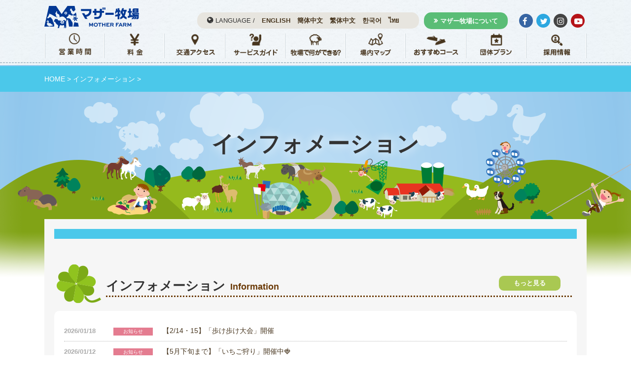

--- FILE ---
content_type: text/html; charset=UTF-8
request_url: https://www.motherfarm.co.jp/information/news/detail.php?CN=207592
body_size: 8950
content:
<!doctype html>
<html>

<head>
<!--trakking head-->
<!-- Google Tag Manager -->
<script>(function(w,d,s,l,i){w[l]=w[l]||[];w[l].push({'gtm.start':
new Date().getTime(),event:'gtm.js'});var f=d.getElementsByTagName(s)[0],
j=d.createElement(s),dl=l!='dataLayer'?'&l='+l:'';j.async=true;j.src=
'https://www.googletagmanager.com/gtm.js?id='+i+dl;f.parentNode.insertBefore(j,f);
})(window,document,'script','dataLayer','GTM-M7KBXVT');</script>
<!-- End Google Tag Manager -->
<!--// trakking head End-->	<meta charset="utf-8">
	<title>│インフォメーション│マザー牧場</title>
	<meta name="viewport" content="width=device-width,initial-scale=1.0,minimum-scale=1.0,maximum-scale=1.0,user-scalable=no">
	<meta name="format-detection" content="telephone=no">
	<script src="https://ajax.googleapis.com/ajax/libs/jquery/2.1.4/jquery.min.js"></script>
	<script src="../../common/js/sp-slidemenu-min.js"></script>
	<script src="../../common/js/script.js"></script>
	<link href="../../favicon.ico" rel="shortcut icon" />
<link href="../../common/css/reset.css" rel="stylesheet" type="text/css">
	<link href="../../common/css/layout.css" rel="stylesheet" type="text/css">
	<link href="css/detail.css" rel="stylesheet" type="text/css">

	<!--webFont-->
	<link href="https://maxcdn.bootstrapcdn.com/font-awesome/4.7.0/css/font-awesome.min.css" rel="stylesheet">
	<meta name="description" content="│インフォメーション│マザー牧場は、房総半島の山々や東京湾、富士山などの雄大な景色が見渡せる鹿野山（かのうざん）にあります。都心から近い場所にありながら、豊かな自然とふれあうことができ、子供から大人まで楽しめる観光牧場として親しまれる、国内有数の施設です。250ヘクタールという広大な敷地で、豊かな緑、四季の花、愛らしい動物たちとのふれあいを楽しむことができます。「花と動物たちのエンターテイメントファーム」を目指し、大自然の恵みを活かした施設とサービス、商品を提供しています。">
	<meta name="keywords" content="マザー牧場,mother farm,千葉県,富津市,房総半島,観光,牧場,動物,花,味覚,遊園地,アドベンチャー,手作り,体験,食事,買い物,ショッピング,宿泊">

	<!-- facebook -->
	<meta property="og:image" content="../../common/images/facebook.jpg">
	<meta property="og:title" content="│インフォメーション│マザー牧場は、房総半島の山々や東京湾、富士山などの雄大な景色が見渡せる鹿野山（かのうざん）にあります。都心から近い場所にありながら、豊かな自然とふれあうことができ、子供から大人まで楽しめる観光牧場として親しまれる、国内有数の施設です。250ヘクタールという広大な敷地で、豊かな緑、四季の花、愛らしい動物たちとのふれあいを楽しむことができます。「花と動物たちのエンターテイメントファーム」を目指し、大自然の恵みを活かした施設とサービス、商品を提供しています。">
	
	<!--popup-->
	<script src="../../common/js/animatedModal.min.js"></script>
	<link rel="stylesheet" href="../../common/css/animate.min.css">

	<!-- bxSlider -->
	<script src="../../common/js/jquery.bxslider.min.js"></script>
	<link href="../../common/css/jquery.bxslider.css" rel="stylesheet" type="text/css">

	<!-- pickup -->
	<script src="../../common/js/pickup_common.js"></script>
	<link href="../../common/css/pickup_common.css" rel="stylesheet" type="text/css">

	<!--[if lt IE 9]>
<script src="../../common/js/html5.js"></script>
<script src="../../common/js/css3-mediaqueries.js"></script>
<![endif]-->
</head>

<body>
	<!--trakking body-->
<!-- Google Tag Manager (noscript) -->
<noscript><iframe src="https://www.googletagmanager.com/ns.html?id=GTM-M7KBXVT"
height="0" width="0" style="display:none;visibility:hidden"></iframe></noscript>
<!-- End Google Tag Manager (noscript) -->
<!--// trakking body End-->

	<!-- -----slidemenu Start----- -->
	
<div class="slidemenu" id="slidemenu2">
  <div class="slidemenu-header">
    <div><a href="https://www.motherfarm.co.jp/">マザー牧場</a></div>
  </div>
  <div class="slidemenu-body">
    <div class="clearfix slidemenu-content">
      <p><a href="https://www.motherfarm.co.jp/schedule/index.php">営業時間</a></p>
      <p class="openSub">料金</p>
      <dl>
        <dt><a href="https://www.motherfarm.co.jp/ticket/index.php?id=anc_entrance">入場料金</a></dt>
        <dt><a href="https://www.motherfarm.co.jp/ticket/index.php?id=anc_parking">駐車料金</a></dt>
        <dt><a href="https://www.motherfarm.co.jp/ticket/index.php?id=anc_twoyears">2年間パスポート</a></dt>
        <dt><a href="https://www.motherfarm.co.jp/ticket/index.php?id=anc_commontkt">共通チケット</a></dt>
        <!--<dt><a href="https://www.motherfarm.co.jp/ticket/index.php?id=anc_jr">JRで行く日帰り旅行「びゅう」プラン</a></dt>-->
        <dt><a href="https://www.motherfarm.co.jp/ticket/index.php?id=anc_card">ご利用可能なカード・電子マネー</a></dt>
      </dl>
      <p class="openSub">交通アクセス</p>
      <dl>
        <dt><a href="https://www.motherfarm.co.jp/access/index.php?id=anc_map">車･バイク</a></dt>
        <dt><a href="https://www.motherfarm.co.jp/access/index.php?id=anc_train">電車･路線バス･フェリー</a></dt>
      </dl>
      <p class="openSub">サービスガイド</p>
      <dl>
        <dt><a href="https://www.motherfarm.co.jp/service/kids/">小さなお子様をお連れの方へ</a></dt>
        <dt><a href="https://www.motherfarm.co.jp/service/pet/">ワンちゃんをお連れの方へ</a></dt>
        <dt><a href="https://www.motherfarm.co.jp/service/barrierfree/">車いすをご利用の方へ</a></dt>
        <dt><a href="https://www.motherfarm.co.jp/service/list/index.php?id=anc_rules">場内でのルールについて</a></dt>
        <dt><a href="https://www.motherfarm.co.jp/service/list/">便利な施設とサービス</a></dt>
				<!--<dt><a href="https://www.motherfarm.co.jp/service/allergy/">食物アレルギーをお持ちの方へ</a></dt>-->
        <dt><a href="https://www.motherfarm.co.jp/service/pdf/attraction.pdf" target="_blank">アトラクションご利用基準</a></dt>
        <dt><a href="https://www.motherfarm.co.jp/service/faq/">よくあるご質問</a></dt>
      </dl>
      <p class="openSub">牧場で何ができる？</p>
      <dl>
        <dt><a href="https://www.motherfarm.co.jp/animal/">動物とふれあう</a></dt>
        <dt><a href="https://www.motherfarm.co.jp/location/flower/">花の鑑賞</a></dt>
        <dt><a href="https://www.motherfarm.co.jp/harvest/">味覚狩り</a></dt>
        <dt><a href="https://www.motherfarm.co.jp/amusement/">遊園地・場内周遊バス</a></dt>
        <dt><a href="https://www.motherfarm.co.jp/adventure/">アドベンチャー</a></dt>
        <dt><a href="https://www.motherfarm.co.jp/handmade/">手作り体験</a></dt>
        <dt><a href="https://www.motherfarm.co.jp/gourmet/">食べる</a></dt>
        <dt><a href="https://www.motherfarm.co.jp/shopping/">ショッピング</a></dt>
        <dt><a href="https://www.motherfarm.co.jp/stay/">泊まる</a></dt>
      </dl>
      <p class="openSub">場内マップ</p>
      <dl>
      	<dt><a href="https://www.motherfarm.co.jp/map/index.php">ガイドマップ･ストリートビュー</a></dt>
				<dt><a href="https://www.motherfarm.co.jp/map/index.php?id=anc_purpose">目的別マップ</a></dt>
				<dt><a href="https://www.motherfarm.co.jp/map/services/index.php">便利な施設とサービス</a></dt>
				<dt><a href="https://www.motherfarm.co.jp/map/pet/index.php">ワンちゃんと一緒に使える施設</a></dt>
				<!--<dt><a href="https://www.motherfarm.co.jp/map/photospot/index.php">おすすめフォトスポット</a></dt>-->
			</dl>
      <p><a href="https://www.motherfarm.co.jp/course/index.php">おすすめコース</a></p>
      <p class="openSub">団体プラン</p>
      <dl>
        <dt><a href="https://www.motherfarm.co.jp/group/group/index.php">団体別プランのご紹介</a></dt>
        <dt><a href="https://www.motherfarm.co.jp/group/purpose/index.php">目的別プランのご紹介</a></dt>
      </dl>
	<p><a href="https://motherfarm-job.jp/" target="_blank">採用情報</a></p>
		<p id="btn-close-modal" class="spButton spBtnClose close-slidemenu2">閉じる</p>
    </div>
  </div>
</div>
	<!-- -----//slidemenu End ----- -->

	<!-- -----wrapper Start----- -->
	<div id="wrapper">

		<!-- -----header-area Start----- -->
		<div id="header-area"> 
  
  <!--header-->
  <header class="clearfix">
    <h1><a href="https://www.motherfarm.co.jp/"><img src="../../common/images/logo.png" alt="マザー牧場"></a></h1>
    <div class="clearfix">
      <p class="spButton sp"><a href="#slidemenu2" class="open-content"><img src="../../common/images/sp_btn_menu_l.jpg" alt="Menu"></a></p>
      <ul>
        <li><span class="pc">LANGUAGE / </span><span class="sp"><img src="../../common/images/sp_btn_language.jpg" alt="Language"></span></li>
        <li><a href="https://www.motherfarm.co.jp.e.apt.hp.transer.com/" target="_blank">ENGLISH</a></li>
        <li><a href="https://www.motherfarm.co.jp.c.apt.hp.transer.com/" target="_blank">簡体中文</a></li>
        <li><a href="https://www.motherfarm.co.jp.t.apt.hp.transer.com/" target="_blank">繁体中文</a></li>
        <li><a href="https://www.motherfarm.co.jp.k.apt.hp.transer.com/" target="_blank">한국어</a></li>
        <li><a href="https://www.motherfarm.co.jp.th.apt.hp.transer.com/" target="_blank">ไทย</a></li>
      </ul>
      <ol class="pc">
        <li><a href="https://www.facebook.com/motherfarm" target="_blank"><i class="fa fa-facebook" aria-hidden="true"></i></a></li>
        <li><a href="https://twitter.com/motherfarm?ref_src=twsrc%5Etfw" target="_blank"><i class="fa fa-twitter" aria-hidden="true"></i></a></li>
        <li><a href="https://www.instagram.com/motherfarm_official/" target="_blank"><i class="fa fa-instagram" aria-hidden="true"></i></a></li>
        <li><a href="https://www.youtube.com/user/Motherfarm1962" target="_blank"><i class="fa fa-youtube-play" aria-hidden="true"></i></a></li>
      </ol>
      <p class="pc"><a href="../../about/outline.php">マザー牧場について</a></p>
    </div>
  </header>
  
  <!--nav-->
  <nav class="notouch">
    <ul>
      <li><a href="https://www.motherfarm.co.jp/schedule/index.php"><img src="../../common/images/nav01.png" alt="営業時間・スケジュール" class="navA"><img src="../../common/images/nav01s.png" alt="営業時間・スケジュール" class="navB"></a></li>
      <li><a href="https://www.motherfarm.co.jp/ticket/index.php"><img src="../../common/images/nav02.png" alt="料金" class="navA"><img src="../../common/images/nav02s.png" alt="料金" class="navB"></a>
        <ul>
          <li>
            <div class="textNav clearfix">
              <dl>
                <dt><a href="https://www.motherfarm.co.jp/ticket/index.php?id=anc_entrance">入場料金</a></dt>
                <dd><a href="https://www.motherfarm.co.jp/ticket/index.php?id=anc_entrance01">一般</a></dd>
                <dd><a href="https://www.motherfarm.co.jp/ticket/index.php?id=anc_entrance02">同伴犬</a></dd>
                <dd><a href="https://www.motherfarm.co.jp/ticket/index.php?id=anc_entrance03">障がい者の方</a></dd>
                <dd><a href="https://www.motherfarm.co.jp/ticket/index.php?id=anc_entrance04">マザーファームツアーセット券</a></dd>
                <dd><a href="https://www.motherfarm.co.jp/ticket/index.php?id=anc_entrance05">わくわくランド乗り放題セット券</a></dd>
                <dt><a href="https://www.motherfarm.co.jp/ticket/index.php?id=anc_parking">駐車料金</a></dt>
                <dt><a href="https://www.motherfarm.co.jp/ticket/index.php?id=anc_twoyears">2年間パスポート</a></dt>
              </dl>
              <dl>
                <dt><a href="https://www.motherfarm.co.jp/ticket/index.php?id=anc_commontkt">共通チケット</a></dt>
                <dd><a href="https://www.motherfarm.co.jp/ticket/index.php?id=anc_commontkt">鴨川シーワールド共通チケット</a></dd>
                <dd><a href="https://www.motherfarm.co.jp/ticket/index.php?id=anc_commontkt01">東京湾フェリー共通チケット</a></dd>
                <dd><a href="https://www.motherfarm.co.jp/ticket/index.php?id=anc_commontkt02">東京湾フェリーと直行バス利用プラン</a></dd>
                <!--<dt><a href="https://www.motherfarm.co.jp/ticket/index.php?id=anc_jr">JRで行く日帰り旅行<br>「びゅう」プラン</a></dt>-->
                <dt><a href="https://www.motherfarm.co.jp/ticket/index.php?id=anc_card">ご利用可能なカード・電子マネー</a></dt>
              </dl>
            </div>
          </li>
        </ul>
      </li>
      <li><a href="https://www.motherfarm.co.jp/access/index.php"><img src="../../common/images/nav03.png" alt="交通アクセス" class="navA"><img src="../../common/images/nav03s.png" alt="交通アクセス" class="navB"></a>
        <ul>
          <li>
            <div class="textNav clearfix">
              <dl>
                <dt><a href="https://www.motherfarm.co.jp/access/index.php?id=anc_map">車･バイク</a></dt>
                <dt><a href="https://www.motherfarm.co.jp/access/index.php?id=anc_train">電車･路線バス･フェリー</a></dt>
                <!--<dd><a href="https://www.motherfarm.co.jp/access/index.php?id=anc_train01">JRを利用するおトクな日帰りツアー</a></dd>-->
                <dd><a href="https://www.motherfarm.co.jp/access/index.php?id=anc_train02">東京湾フェリーからの直通バス</a></dd>
              </dl>
            </div>
          </li>
        </ul>
      </li>
      <li><a href="https://www.motherfarm.co.jp/service/index.php"><img src="../../common/images/nav04.png" alt="サービスガイド" class="navA"><img src="../../common/images/nav04s.png" alt="サービスガイド" class="navB"></a>
        <ul>
          <li>
            <div class="textNav clearfix">
              <dl>
                <dt><a href="https://www.motherfarm.co.jp/service/kids/index.php">小さなお子様をお連れの方へ</a></dt>
                <dt><a href="https://www.motherfarm.co.jp/service/pet/index.php">ワンちゃんをお連れの方へ</a></dt>
                <dt><a href="https://www.motherfarm.co.jp/service/barrierfree/index.php">車いすをご利用の方へ</a></dt>
                <dt><a href="https://www.motherfarm.co.jp/service/list/index.php?id=anc_rules">場内でのルールについて</a></dt>
                <!--<dt><a href="https://www.motherfarm.co.jp/service/allergy/index.php">食物アレルギーをお持ちの方へ</a></dt>-->
              </dl>
              <dl>
                <dt><a href="https://www.motherfarm.co.jp/service/list/index.php">便利な施設とサービス</a></dt>
                <dt><a href="https://www.motherfarm.co.jp/service/pdf/attraction.pdf" target="_blank" class="pdfIconB">アトラクションご利用基準</a></dt>
                <dt><a href="https://www.motherfarm.co.jp/service/faq/index.php">よくあるご質問</a></dt>
              </dl>
            </div>
          </li>
        </ul>
      </li>
      <li><a href="https://www.motherfarm.co.jp/howto/index.php"><img src="../../common/images/nav05.png" alt="牧場で何ができる？" class="navA"><img src="../../common/images/nav05s.png" alt="牧場で何ができる？" class="navB"></a>
        <ul>
          <li>
            <div class="photoNav clearfix">
              <dl>
                <dt><a href="https://www.motherfarm.co.jp/animal/"><img src="../../common/images/submenu05a.jpg">動物とふれあう</a></dt>
                <!--<dd><a href="https://www.motherfarm.co.jp/animal/event/">ショー・イベント</a></dd>
							<dd><a href="https://www.motherfarm.co.jp/animal/breed/">マザー牧場の動物たち</a></dd>-->
              </dl>
              <dl>
                <dt><a href="https://www.motherfarm.co.jp/location/flower/"><img src="../../common/images/submenu05b.jpg">花の鑑賞</a></dt>
              </dl>
              <dl>
                <dt><a href="https://www.motherfarm.co.jp/harvest/"><img src="../../common/images/submenu05c.jpg">味覚狩り</a></dt>
              </dl>
              <dl>
                <dt><a href="https://www.motherfarm.co.jp/amusement/"><img src="../../common/images/submenu05d.jpg">遊園地・場内周遊バス</a></dt>
              </dl>
              <dl>
                <dt><a href="https://www.motherfarm.co.jp/adventure/"><img src="../../common/images/submenu05e.jpg">アドベンチャー</a></dt>
              </dl>
              <dl>
                <dt><a href="https://www.motherfarm.co.jp/handmade/"><img src="../../common/images/submenu05f.jpg">手作り体験</a></dt>
                <!--<dd><a href="https://www.motherfarm.co.jp/handmade/food/detail.php">食の体験工房</a></dd>
							<dd><a href="https://www.motherfarm.co.jp/handmade/makiba/detail.php">まきばの体験工房</a></dd>
							<dd><a href="https://www.motherfarm.co.jp/handmade/craft/detail.php">クラフト工房</a></dd>-->
              </dl>
              <dl>
                <dt><a href="https://www.motherfarm.co.jp/gourmet/"><img src="../../common/images/submenu05g.jpg">食べる</a></dt>
                <!--<dd><a href="https://www.motherfarm.co.jp/gourmet/restaurant/index.php">場内のレストラン･カフェ</a></dd>
							<dd><a href="https://www.motherfarm.co.jp/gourmet/cafe/index.php">マザー牧場CAFE</a></dd>
							<dd><a href="https://www.motherfarm.co.jp/gourmet/allergy.php">食物アレルギーをお持ちの方へ</a></dd>-->
              </dl>
              <dl>
                <dt><a href="https://www.motherfarm.co.jp/shopping/"><img src="../../common/images/submenu05h.jpg">ショッピング</a></dt>
                <!--<dd><a href="https://www.motherfarm.co.jp/shopping/index.php#xxxx">手造りハム･ソーセージ</a></dd>
							<dd><a href="https://www.motherfarm.co.jp/shopping/index.php#xxxx">マザー牧場牛乳</a></dd>
							<dd><a href="https://www.motherfarm.co.jp/shopping/index.php#xxxx">マザー牧場オリジナル商品</a></dd>-->
              </dl>
              <dl>
                <dt><a href="https://www.motherfarm.co.jp/stay/"><img src="../../common/images/submenu05i.jpg">泊まる</a></dt>
                <!--<dd><a href="https://www.motherfarm.co.jp/stay/cotage/">コテージ</a></dd>
							<dd><a href="https://www.motherfarm.co.jp/stay/autocamp/">オートキャンプ</a></dd>
							<dd><a href="https://www.motherfarm.co.jp/stay/hotels/">パートナーホテル・宿</a></dd>-->
              </dl>
            </div>
          </li>
        </ul>
      </li>
      <li><a href="https://www.motherfarm.co.jp/map/index.php"><img src="../../common/images/nav06.png" alt="場内マップ" class="navA"><img src="../../common/images/nav06s.png" alt="場内マップ" class="navB"></a>
        <ul>
          <li>
            <div class="textNav clearfix">
              <dl>
                <dt><a href="https://www.motherfarm.co.jp/map/index.php">ガイドマップ･ストリートビュー</a></dt>
                <dt><a href="https://www.motherfarm.co.jp/map/index.php?id=anc_purpose">目的別マップ</a></dt>
                <dd><a href="https://www.motherfarm.co.jp/map/purpose/animal.php">動物とふれあう</a></dd>
                <dd><a href="https://www.motherfarm.co.jp/map/purpose/flower.php">花の鑑賞</a></dd>
                <dd><a href="https://www.motherfarm.co.jp/map/purpose/harvest.php">味覚狩り</a></dd>
                <dd><a href="https://www.motherfarm.co.jp/map/purpose/amusement.php">遊園地・場内周遊バス</a></dd>
                <dd><a href="https://www.motherfarm.co.jp/map/purpose/adventure.php">アドベンチャー</a></dd>
                <dd><a href="https://www.motherfarm.co.jp/map/purpose/handmade.php">手作り体験</a></dd>
                <dd><a href="https://www.motherfarm.co.jp/map/purpose/gourmet.php">食べる</a></dd>
                <dd><a href="https://www.motherfarm.co.jp/map/purpose/shopping.php">ショッピング</a></dd>
                <dd><a href="https://www.motherfarm.co.jp/map/purpose/stay.php">泊まる</a></dd>
              </dl>
              <dl>
                <dt><a href="https://www.motherfarm.co.jp/map/services/index.php">便利な施設とサービス</a></dt>
                <dt><a href="https://www.motherfarm.co.jp/map/pet/index.php">ワンちゃんと一緒に使える施設</a></dt>
                <!--<dt><a href="https://www.motherfarm.co.jp/map/photospot/index.php">おすすめフォトスポット</a></dt>-->
              </dl>
            </div>
          </li>
        </ul>
      </li>
      <li><a href="https://www.motherfarm.co.jp/course/index.php"><img src="../../common/images/nav07.png" alt="おすすめコース" class="navA"><img src="../../common/images/nav07s.png" alt="おすすめコース" class="navB"></a>
        <ul>
          <li>
            <div class="photoNav clearfix">
              <dl>
                <dt><a href="https://www.motherfarm.co.jp/course/a.php"><img src="../../common/images/submenu07a.jpg">牧場満喫プラン</a></dt>
              </dl>
              <dl>
                <dt><a href="https://www.motherfarm.co.jp/course/c.php"><img src="../../common/images/submenu07c.jpg">ドッグフレンドリープラン</a></dt>
              </dl>
              <dl>
                <dt><a href="https://www.motherfarm.co.jp/course/b.php"><img src="../../common/images/submenu07b.jpg">雨の日限定プラン</a></dt>
              </dl>
            </div>
          </li>
        </ul>
      </li>
      <li><a href="https://www.motherfarm.co.jp/group/index.php"><img src="../../common/images/nav08.png" alt="団体プラン" class="navA"><img src="../../common/images/nav08s.png" alt="団体プラン" class="navB"></a>
        <ul>
          <li>
            <div class="textNav clearfix">
              <dl>
                <dt><a href="https://www.motherfarm.co.jp/group/group/index.php">団体別プランのご紹介</a></dt>
                <dd><a href="https://www.motherfarm.co.jp/group/group/index.php?id=anc_general">一般の方</a></dd>
                <dd><a href="https://www.motherfarm.co.jp/group/group/index.php?id=anc_school">学校</a></dd>
                <dd><a href="https://www.motherfarm.co.jp/group/group/index.php?id=anc_disability">障がい者の方</a></dd>
              </dl>
              <dl>
                <dt><a href="https://www.motherfarm.co.jp/group/purpose/index.php">目的別プランのご紹介</a></dt>
                <dd><a href="https://www.motherfarm.co.jp/group/purpose/index.php?id=anc_eat">食べる</a></dd>
                <dd><a href="https://www.motherfarm.co.jp/group/purpose/index.php?id=anc_daycamp">デイキャンプ</a></dd>
                <dd><a href="https://www.motherfarm.co.jp/group/purpose/index.php?id=anc_taiken">体験教室</a></dd>
                <dd><a href="https://www.motherfarm.co.jp/group/purpose/index.php?id=anc_game">ゲーム</a></dd>
                <dd><a href="https://www.motherfarm.co.jp/group/purpose/index.php?id=anc_harvest">味覚狩り</a></dd>
                <dd><a href="https://www.motherfarm.co.jp/group/purpose/index.php?id=anc_stay">研修・宿泊</a></dd>
                <dd><a href="https://www.motherfarm.co.jp/group/purpose/index.php?id=anc_flower">花の鑑賞</a></dd>
              </dl>
            </div>
          </li>
        </ul>
      </li>
		<li><a href="https://motherfarm-job.jp/" target="_blank"><img src="../../common/images/nav09.png" alt="採用情報" class="navA"><img src="../../common/images/nav09s.png" alt="採用情報" class="navB"></a></li>
    </ul>
  </nav>
</div>
		<!-- -----//header-area End ----- -->

		<div id="footer-bg">
			<div id="main-bg">
				<section id="page-tit">
					<div>
						<p><a href="../../../index.php">HOME</a>&nbsp;&gt;&nbsp;<a href="index.php">インフォメーション</a>&nbsp;&gt;&nbsp;</p>
					</div>
					<h2 class="h2only">インフォメーション</h2>
					
				</section>
<!-- -----contents Start----- -->
<section id="contents">
	<h3 class="blueTit01"></h3>
	
<div class="boxArea clearfix">
</div>


<div class="contentsArea">
	<section class="titleIcon clearfix">
		<span><img src="../../common/images/icon_info.png"></span>
		<h3>インフォメーション<span>Information</span></h3>
	</section>
	<!--//TitleIcon-->
	<div class="inforArea whiteBg">

          
            
                  
                        
                
            
                  
                        
                
            
                  
                        
                
            
                  
                        
                
            
                  
                        
            <div><p>2026/01/18</p><p><span class='iconNews'>お知らせ</span></p><p><a href='../../information/news/detail.php?CN=419867' target='_top'>【2/14・15】「歩け歩け大会」開催</a></p></div><div><p>2026/01/12</p><p><span class='iconNews'>お知らせ</span></p><p><a href='../../information/news/detail.php?CN=419557' target='_top'>【5月下旬まで】「いちご狩り」開催中🍓</a></p></div><div><p>2025/12/27</p><p><span class='iconNews'>お知らせ</span></p><p><a href='../../information/news/detail.php?CN=419014' target='_top'>＼12月27日より新登場／ プレミアムソフトクリーム🍦</a></p></div><div><p>2025/12/06</p><p><span class='iconNews'>お知らせ</span></p><p><a href='../../information/news/detail.php?CN=417167' target='_top'>✨ マザー牧場グランピング THE FARM　2026 シーズンイベント ✨</a></p></div><div><p>2025/11/08</p><p><span class='iconNews'>お知らせ</span></p><p><a href='../../information/news/detail.php?CN=415611' target='_top'>【12/1～1/25】干支が主役の冬限定イベント開催🐎</a></p></div>
	</div>
	<!--//whiteBg-->
	<p><a href="../../information/news/">もっと見る</a>
	</p>
</div>
<!--//contentsArea-->
	
</section>
<!-- -----//contents End ----- -->

			</div>
			<!--//main-bg-->
		</div>
		<!--//footer-bg-->

		<!-- -----footer-area Start----- -->
		
<div id="footer-area"> 
  
  <!--Sp Sitemap-->
<div class="sp">
<dl>
	<dt class="accLang accLangOn">牧場で何ができる？</dt>
	<dd class="accAc clearfix"><a href="https://www.motherfarm.co.jp/animal/">動物とふれあう</a><a href="https://www.motherfarm.co.jp/location/flower/">花の鑑賞</a><a href="https://www.motherfarm.co.jp/harvest/">味覚狩り</a><a href="https://www.motherfarm.co.jp/amusement/">遊園地・場内周遊バス</a><a href="https://www.motherfarm.co.jp/adventure/">アドベンチャー</a><a href="https://www.motherfarm.co.jp/handmade/detail.php">手作り体験</a><a href="https://www.motherfarm.co.jp/gourmet/">食べる</a><a href="https://www.motherfarm.co.jp/shopping/">ショッピング</a><a href="https://www.motherfarm.co.jp/stay/">泊まる</a></dd>
	<dt><a href="https://www.motherfarm.co.jp/schedule/">営業時間</a></dt>
	<dt class="accLang">料金</dt>
	<dd class="clearfix"><a href="https://www.motherfarm.co.jp/ticket/index.php?id=anc_entrance">入場料金</a><a href="https://www.motherfarm.co.jp/ticket/index.php?id=anc_parking">駐車料金</a><a href="https://www.motherfarm.co.jp/ticket/index.php?id=anc_twoyears">2年間パスポート</a><a href="https://www.motherfarm.co.jp/ticket/index.php?id=anc_commontkt">共通チケット</a><!--<a href="https://www.motherfarm.co.jp/ticket/index.php?id=anc_jr">JRで行く日帰り旅行「びゅう」プラン</a>--><a href="https://www.motherfarm.co.jp/ticket/index.php?id=anc_card">ご利用可能なカード・電子マネー</a></dd>
	<dt class="accLang">交通アクセス</dt>
	<dd class="clearfix"><a href="https://www.motherfarm.co.jp/access/index.php?id=anc_map">車･バイク</a><a href="https://www.motherfarm.co.jp/access/index.php?id=anc_train">電車･路線バス･フェリー</a></dd>
	<dt class="accLang">サービスガイド</dt>
	<dd class="clearfix"><a href="https://www.motherfarm.co.jp/service/kids/index.php">小さなお子様をお連れの方へ</a><a href="https://www.motherfarm.co.jp/service/pet/index.php">ワンちゃんをお連れの方へ</a><a href="https://www.motherfarm.co.jp/service/barrierfree/index.php">車いすをご利用の方へ</a><a href="https://www.motherfarm.co.jp/service/list/index.php?id=anc_rules">場内でのルールについて</a><a href="https://www.motherfarm.co.jp/service/list/index.php">便利な施設とサービス</a><a href="https://www.motherfarm.co.jp/service/pdf/attraction.pdf" target="_blank">アトラクションご利用基準</a><a href="https://www.motherfarm.co.jp/service/faq/index.php">よくあるご質問</a></dd>
	<dt class="accLang">場内マップ</dt>
	<dd class="clearfix"><a href="https://www.motherfarm.co.jp/map/index.php">ガイドマップ･ストリートビュー</a><a href="https://www.motherfarm.co.jp/map/purpose/animal.php">動物とふれあう</a><a href="https://www.motherfarm.co.jp/map/purpose/flower.php">花の鑑賞</a><a href="https://www.motherfarm.co.jp/map/purpose/harvest.php">味覚狩り</a><a href="https://www.motherfarm.co.jp/map/purpose/amusement.php">遊園地・場内周遊バス</a><a href="https://www.motherfarm.co.jp/map/purpose/adventure.php">アドベンチャー</a><a href="https://www.motherfarm.co.jp/map/purpose/handmade.php">手作り体験</a><a href="https://www.motherfarm.co.jp/map/purpose/gourmet.php">食べる</a><a href="https://www.motherfarm.co.jp/map/purpose/shopping.php">ショッピング</a><a href="https://www.motherfarm.co.jp/map/purpose/stay.php">泊まる</a><a href="https://www.motherfarm.co.jp/map/services/index.php">便利な施設とサービス</a><a href="https://www.motherfarm.co.jp/map/pet/index.php">ワンちゃんと一緒に使える施設</a><!--<a href="https://www.motherfarm.co.jp/map/photospot/index.php">おすすめフォトスポット</a>--></dd>
	<dt class="accLang">おすすめコース</dt>
	<dd class="clearfix"><a href="https://www.motherfarm.co.jp/course/a.php">牧場満喫プラン</a><a href="https://www.motherfarm.co.jp/course/c.php">ドッグフレンドリープラン</a><a href="https://www.motherfarm.co.jp/course/b.php">雨の日限定プラン</a></dd>
	<dt class="accLang">団体プラン</dt>
	<dd class="clearfix"><a href="https://www.motherfarm.co.jp/group/group/index.php">団体別プランのご紹介</a><a href="https://www.motherfarm.co.jp/group/purpose/index.php">目的別プランのご紹介</a></dd>
	<dt class="accLang">マザー牧場について</dt>
	<dd class="clearfix"><a href="https://www.motherfarm.co.jp/about/outline.php">マザー牧場とは</a><a href="https://www.motherfarm.co.jp/about/history.php">沿革</a><a href="https://www.motherfarm.co.jp/about/company.php">会社概要</a><a href="https://www.motherfarm.co.jp/about/animal.php">動物取扱業に関する表示</a><a href="https://www.motherfarm.co.jp/about/partner.php">関連施設</a></dd>  
	<dt><a href="https://motherfarm-job.jp/" target="_blank">採用情報</a></dt>
	<dt><a href="https://www.motherfarm.co.jp/press.php">プレスリリース</a></dt>
</dl>
<p><a href="https://www.motherfarm.co.jp/use.php">サイトのご利用について</a> / <a href="https://www.motherfarm.co.jp/privacypolicy.php">プライバシーポリシー</a> /<!--<br><a href="https://www.motherfarm.co.jp/contact.php">サイトについてのお問い合わせ</a> / --><br><a href="https://www.motherfarm.co.jp/sitemap.php">サイトマップ</a></p>
</div>
  
  <footer class="clearfix">
    <section class="footerAdd">
      <h6><img src="../../common/images/logo.png"></h6>
      <address>
      〒299-1601 <br class="pc">
      千葉県富津市田倉940−３
      </address>
      <p><span class="sp">TEL.</span><script type="text/javascript">sptel('0439-37-3211');</script></p>
      <ol>
        <li><a href="https://www.facebook.com/motherfarm" target="_blank"><i class="fa fa-facebook" aria-hidden="true"></i></a></li>
        <li><a href="https://twitter.com/motherfarm?ref_src=twsrc%5Etfw" target="_blank"><i class="fa fa-twitter" aria-hidden="true"></i></a></li>
        <li><a href="https://www.instagram.com/motherfarm_official/" target="_blank"><i class="fa fa-instagram" aria-hidden="true"></i></a></li>
        <li><a href="https://www.youtube.com/user/Motherfarm1962" target="_blank"><i class="fa fa-youtube-play" aria-hidden="true"></i></a></li>
      </ol>
      <p>&copy; MOTHER FARM CO.,LTD. <br class="pc">All rights reserved.</p>
    </section>
    <div class="footerLink01">
      <section>
        <h6><a href="https://www.motherfarm.co.jp/howto/">牧場で何ができる？</a></h6>
        <div class="clearfix">
          <dl>
            <dt><a href="https://www.motherfarm.co.jp/animal/"><img src="../../common/images/submenu05a.jpg" alt="動物とふれあう">動物とふれあう</a></dt>
          </dl>
          <dl>
            <dt><a href="https://www.motherfarm.co.jp/location/flower/"><img src="../../common/images/submenu05b.jpg" alt="花の鑑賞">花の鑑賞</a></dt>
          </dl>
          <dl>
            <dt><a href="https://www.motherfarm.co.jp/harvest/"><img src="../../common/images/submenu05c.jpg" alt="味覚狩り">味覚狩り</a></dt>
          </dl>
          <dl>
            <dt><a href="https://www.motherfarm.co.jp/amusement/"><img src="../../common/images/submenu05d.jpg" alt="遊園地・場内周遊バス">遊園地・場内周遊バス</a></dt>
          </dl>
          <dl>
            <dt><a href="https://www.motherfarm.co.jp/adventure/"><img src="../../common/images/submenu05e.jpg" alt="アドベンチャー">アドベンチャー</a></dt>
          </dl>
          <dl>
            <dt><a href="https://www.motherfarm.co.jp/handmade/"><img src="../../common/images/submenu05f.jpg" alt="手作り体験">手作り体験</a></dt>
          </dl>
          <dl>
            <dt><a href="https://www.motherfarm.co.jp/gourmet/"><img src="../../common/images/submenu05g.jpg" alt="食べる">食べる</a></dt>
          </dl>
          <dl>
            <dt><a href="https://www.motherfarm.co.jp/shopping/"><img src="../../common/images/submenu05h.jpg" alt="ショッピング">ショッピング</a></dt>
          </dl>
          <dl>
            <dt><a href="https://www.motherfarm.co.jp/stay/"><img src="../../common/images/submenu05i.jpg" alt="泊まる">泊まる</a></dt>
          </dl>
        </div>
      </section>
    </div>
    <div class="footerLink02 clearfix">
      <dl>
        <dt><a href="https://www.motherfarm.co.jp/schedule/">営業時間</a></dt>
        <dt><a href="https://www.motherfarm.co.jp/ticket/">料金</a></dt>
        <dt><a href="https://www.motherfarm.co.jp/access/">交通アクセス</a></dt>
        <dt><a href="https://www.motherfarm.co.jp/service/">サービスガイド</a></dt>
        <dd><a href="https://www.motherfarm.co.jp/service/kids/">小さなお子様をお連れの方へ</a></dd>
        <dd><a href="https://www.motherfarm.co.jp/service/pet/">ワンちゃんをお連れの方へ</a></dd>
        <dd><a href="https://www.motherfarm.co.jp/service/barrierfree/">車いすをご利用の方へ</a></dd>
        <dd><a href="https://www.motherfarm.co.jp/service/list/">便利な施設とサービス</a></dd>
        <dd><a href="https://www.motherfarm.co.jp/service/pdf/attraction.pdf" target="_blank">アトラクションご利用基準</a></dd>
        <dd><a href="https://www.motherfarm.co.jp/service/faq/">よくあるご質問</a></dd>
        <dt><a href="https://www.motherfarm.co.jp/information/pickup/">ピックアップ</a></dt>
        <dt><a href="https://www.motherfarm.co.jp/information/news/">インフォメーション</a></dt>
      </dl>
      <dl>
        <dt><a href="https://www.motherfarm.co.jp/map/">場内マップ</a></dt>
        <dd><a href="https://www.motherfarm.co.jp/map/purpose/animal.php">動物とふれあう</a></dd>
        <dd><a href="https://www.motherfarm.co.jp/map/purpose/flower.php">花の鑑賞</a></dd>
        <dd><a href="https://www.motherfarm.co.jp/map/purpose/harvest.php">味覚狩り</a></dd>
        <dd><a href="https://www.motherfarm.co.jp/map/purpose/amusement.php">遊園地・場内周遊バス</a></dd>
        <dd><a href="https://www.motherfarm.co.jp/map/purpose/adventure.php">アドベンチャー</a></dd>
        <dd><a href="https://www.motherfarm.co.jp/map/purpose/handmade.php">手作り体験</a></dd>
        <dd><a href="https://www.motherfarm.co.jp/map/purpose/gourmet.php">食べる</a></dd>
        <dd><a href="https://www.motherfarm.co.jp/map/purpose/shopping.php">ショッピング</a></dd>
        <dd><a href="https://www.motherfarm.co.jp/map/purpose/stay.php">泊まる</a></dd>
        <dd><a href="https://www.motherfarm.co.jp/map/services/">便利な施設とサービス</a></dd>
        <dd><a href="https://www.motherfarm.co.jp/map/pet/">ワンちゃんと一緒に使える施設</a></dd>
        <!--<dd><a href="https://www.motherfarm.co.jp/map/photospot/">おすすめフォトスポット</a></dd>-->
       	<dt><a href="https://www.motherfarm.co.jp/course/">おすすめコース</a></dt>
       	<dd><a href="https://www.motherfarm.co.jp/course/a.php">牧場満喫プラン</a></dd>
				<dd><a href="https://www.motherfarm.co.jp/course/c.php">ドッグフレンドリープラン</a></dd>
       	<dd><a href="https://www.motherfarm.co.jp/course/b.php">雨の日限定プラン</a></dd>
      </dl>
      <dl>
       	<dt><a href="https://www.motherfarm.co.jp/group/">団体プラン</a></dt>
       	<dd><a href="https://www.motherfarm.co.jp/group/group/">団体別プランのご紹介</a></dd>
       	<dd><a href="https://www.motherfarm.co.jp/group/purpose/">目的別プランのご紹介</a></dd>
        <dt><a href="https://www.motherfarm.co.jp/about/outline.php">マザー牧場について</a></dt>
        <dd><a href="https://www.motherfarm.co.jp/about/outline.php">マザー牧場とは</a></dd>
        <dd><a href="https://www.motherfarm.co.jp/about/history.php">沿革</a></dd>
        <dd><a href="https://www.motherfarm.co.jp/about/company.php">会社概要</a></dd>
        <dd><a href="https://www.motherfarm.co.jp/about/animal.php">動物取扱業に関する表示</a></dd>
        <dd><a href="https://www.motherfarm.co.jp/about/partner.php">関連施設</a></dd>
        <dt><a href="https://motherfarm-job.jp/" target="_blank">採用情報</a></dt>
        <dt><a href="https://www.motherfarm.co.jp/press.php">プレスリリース</a></dt>
        <dt><a href="https://www.motherfarm.co.jp/use.php">サイトのご利用について</a></dt>
        <dt><a href="https://www.motherfarm.co.jp/privacypolicy.php">プライバシーポリシー</a></dt>
        <!--<dt><a href="https://www.motherfarm.co.jp/contact.php">サイトについてのお問い合わせ</a></dt>-->
        <dt><a href="https://www.motherfarm.co.jp/sitemap.php">サイトマップ</a></dt>
      </dl>
      <!--
      <ul>
        <li>LANGUAGE / </li>
        <li><a href="http://www.motherfarm.co.jp.e.acb.hp.transer.com/" target="_blank">ENGLISH</a></li>
		<li><a href="http://www.motherfarm.co.jp.c.acb.hpcn.transer-cn.com/" target="_blank">簡体中文</a></li>
		<li><a href="http://www.motherfarm.co.jp.t.acb.hp.transer.com/" target="_blank">繁体中文</a></li>
		<li><a href="http://www.motherfarm.co.jp.k.acb.hp.transer.com/" target="_blank">한국어</a></li>
		<li><a href="http://www.motherfarm.co.jp.th.acb.hp.transer.com/" target="_blank">ไทย</a></li>
      </ul>
      -->
    </div>
  </footer>
</div>
		<!-- -----//footer-area End ----- -->

	</div>
	<!-- -----//wrapper End ----- -->
	<p class="gotop"><a href="#wrapper"><img src="../../common/images/gotop.png" class="pc"><i class="fa fa-chevron-up sp" aria-hidden="true"></i></a>
	</p>

	<!-- -----todayinfo(SP popup & PC rightMenu) Start----- -->
	<!--popup-->
<script>
$(".open-content").animatedModal({
      modalTarget:'slidemenu2',
      animatedIn:'slideInRight',
      animatedOut:'slideOutRight',
      color:'#fff',
  });
</script>

	<!-- -----//todayinfo(SP popup & PC rightMenu) End----- -->

<script type="text/javascript">
/* <![CDATA[ */
var google_conversion_id = 963730198;
var google_custom_params = window.google_tag_params;
var google_remarketing_only = true;
/* ]]> */
</script>
<script type="text/javascript" src="//www.googleadservices.com/pagead/conversion.js">
</script>
<noscript>
<div style="display:inline;">
<img height="1" width="1" style="border-style:none;" alt="" src="//googleads.g.doubleclick.net/pagead/viewthroughconversion/963730198/?guid=ON&amp;script=0"/>
</div>
</noscript>

<!-- Yahoo Code for your Target List -->
<script type="text/javascript" language="javascript">
/* <![CDATA[ */
var yahoo_retargeting_id = 'FKUYQUSAJR';
var yahoo_retargeting_label = '';
var yahoo_retargeting_page_type = '';
var yahoo_retargeting_items = [{item_id: '', category_id: '', price: '', quantity: ''}];
/* ]]> */
</script>
<script type="text/javascript" language="javascript" src="//b92.yahoo.co.jp/js/s_retargeting.js"></script>

<!-- Twitter universal website tag code -->
<script>
!function(e,t,n,s,u,a){e.twq||(s=e.twq=function(){s.exe?s.exe.apply(s,arguments):s.queue.push(arguments);
},s.version='1.1',s.queue=[],u=t.createElement(n),u.async=!0,u.src='//static.ads-twitter.com/uwt.js',
a=t.getElementsByTagName(n)[0],a.parentNode.insertBefore(u,a))}(window,document,'script');
// Insert Twitter Pixel ID and Standard Event data below
twq('init','nykm2');
twq('track','PageView');
</script>
<!-- End Twitter universal website tag code --></body>

</html>

--- FILE ---
content_type: text/css
request_url: https://www.motherfarm.co.jp/common/css/layout.css
body_size: 7511
content:
@charset "utf-8";
/* CSS Document */

/* 簡体字SNS隠す */
html:lang(zh-hans) header > div > ol,
html:lang(zh-hant) header > div > ol{
	display: none;
}
html:lang(zh-hans) header > div > ul,
html:lang(zh-hant) header > div > ul{
	float: right!important;
}
html:lang(zh-hans) .footerAdd > ol,
html:lang(zh-hant) .footerAdd > ol{
	display: none;
}


@media print, screen and (min-width:769px) {
nav.notouch{
	pointer-events: none;
}
}

/* PC あとで消す！ */
@media print, screen and (min-width:769px) {
.demo {
	width: 1500px;
	margin: 0 auto;
}
.rightMenu{
	transition: 1s;
}
.openRightMenu{
	right: 0!important;
}
.closeRightMenu{
	right: -800px;
}
}

/* Tablet */
@media screen and (max-width:768px) {
}

/* -------------------------------------------------

slidemenu

------------------------------------------------- */
/* PC */
@media print, screen and (min-width:769px) {
.slidemenu {
	display: none;
}
}

/* Tablet */
@media screen and (max-width:768px) {
.slidemenu {
	background-color: #f8f8f8;
	border-left: 2px solid #e4e4e4;
	width: 270px!important;
	right: 0!important;
}
.slidemenu .slidemenu-header {
	height: 57px;
	border-bottom: 2px solid #e4e2da;
	background-color: #196fb7;
	position: relative;
}
.slidemenu .slidemenu-header div a {
	padding: 17px 0 0px 19px;
	text-decoration: none;
	display: block;
	font-weight: bold;
	color: #fff;
}
.slidemenu .slidemenu-body {
	height: 100%;
	overflow: hidden;
	position: relative;
}
.slidemenu .slidemenu-body .slidemenu-content {
	position: relative;
}
.slidemenu p {
	border-top: 1px solid #fff;
	border-bottom: 1px solid #e4e4e4;
	font-size: 14px;
	line-height: 1.8;
	text-decoration: none;
}
.slidemenu p a {
	padding: 10px 0 10px 20px;
	display: block;
	text-decoration: none;
	position: relative;
}
.slidemenu p a:after, .slidemenu-content dl dt a:after, .slidemenu-content dl dd a:after {
	content: "\f054";
	font-family: FontAwesome;
	color: #b4b4b4;
	position: absolute;
	right: 10px;
}
.slidemenu p a:hover, .slidemenu-content dl dt a:hover, .slidemenu-content dl dd a:hover {
	color: #0863af;
	background-color: #cee4f6;
}
.slidemenu p:first-child {
	border-top: none;
}
.slidemenu p:last-child {
	border-bottom: none;
}
.openSub {
	padding: 10px 0 10px 20px;
	position: relative;
}
.openSub:after {
	content: "\f067";
	font-family: FontAwesome;
	color: #b4b4b4;
	position: absolute;
	right: 10px;
}
.activeMenu {
	background-color: #196fb7;
	color: #fff;
}
.activeMenu:after {
	content: "\f068";
	font-family: FontAwesome;
	color: #fff;
}
.slidemenu-content dl {
	display: none;
}
.slidemenu-content dl dt a, .slidemenu-content dl dd a {
	display: block;
	padding: 7px 20px 7px 30px;
	border-top: 1px solid #fff;
	border-bottom: 1px solid #e4e4e4;
	font-size: 14px;
	line-height: 1.8;
	text-decoration: none;
	position: relative;
	background-color: #eee!important;
	border-left:4px solid #e1e1e1;
}
.spBtnClose{
	cursor: pointer;
	padding: 10px 15px;
}
.spBtnClose:before{
	content: "\f057";
	font-family: FontAwesome;
	color: #b4b4b4;
	font-size: 1.1em;
	padding-right: 5px;
}
}
/*main*/
#wrapper {
	background-color: #fff;
}
/* -------------------------------------------------

header-area

------------------------------------------------- */
#header-area header, #header-area header div {
	height: auto;
}
#header-area header h1 {
	float: left;
}
#header-area header div {
	float: right;
}

/* PC */
@media print, screen and (min-width:769px) {
#header-area {
	background-image: url(../images/header_dotted.png), url(../images/bg_header.png);
	background-repeat: repeat-x, repeat;
	background-position: 0 97%, 0 0;
	padding: 10px 0 0;
	position: fixed;
	width: 100%;
	top: 0;
	z-index: 2;
}
#header-area header {
	width: 1100px;
	margin: 0 auto;
}
#header-area header h1 {
	width: 192px;
	line-height: 100%;
}
#header-area header h1 a:hover img {
	transform: scale(1.03, 1.03);
	transition: .3s;
}
#header-area header div {
	width: auto;
	padding-top: 15px;
}
#header-area header div > p.pc{
	float: right;
  width: 170px;
  margin: 0 10px;
}
#header-area header div > p.pc a{
  display: block;
	background-color: #5abd76;
	border-radius: 15px;
	padding: 7px 0 6px 20px;
  font-weight: bold;
  color:#fff;
  position: relative;
}
#header-area header div > p.pc a:before {
	content: "\f101";
	font-family: FontAwesome;
	padding-right: 5px;
	font-size: 1.1em;
}
/*
#header-area header div > p.pc a:after {
	content: "CLICK";
  position: absolute;
  right:20px;
  font-weight: bold;
  letter-spacing: 1px;
}
*/
#header-area header div > p.pc a:hover{
  opacity: 0.8;
}
#header-area header div ul {
	background-color: #e7e5df;
	border-radius: 15px;
	padding: 5px 0;
	width: 450px;
	float: left;
}
#header-area header div ul li:nth-child(1):before {
	content: "\f0ac";
	font-family: FontAwesome;
	padding-right: 5px;
	padding-left: 20px;
	font-size: 1.1em;
}
#header-area header div ul li {
	display: inline;
	font-weight: bold;
}
#header-area header div ul li a {
	margin-left: 10px;
}
#header-area header div ol {
	width: 140px;
	float: right;
	margin: 3px 0 0 10px;
}
#header-area header div ol li {
	display: inline;
	margin: 0 0 0 3px;
}
#header-area header div ol li a i {
	border-radius: 14px;
	width: 16px;
	height: 16px;
	font-size: 1.3em;
	padding: 7px 5px 5px 7px;
	line-height: 100%;
	color: #fff;
}
#header-area header div ol li:nth-child(1) a i {
	background-color: #3765a3;
}
#header-area header div ol li:nth-child(2) a i {
	background-color: #2ca7e0;
}
#header-area header div ol li:nth-child(3) a i {
	background-color: #444;
}
#header-area header div ol li:nth-child(4) a i {
	background-color: #b51318;
}
#header-area header div ol li a:hover i {
	transition: .2s;
	transform: rotate(-20deg);
}
/* nav */
.navB {
	display: none;
}
.navOn {
	display: block;
}
.navOff {
	display: none;
}
.navA.navOn {
	height: 70px;
}
.navB.navOn {
	height: 37px;
}
.navA.navOff, .navB.navOff {
	height: 0;
}
nav {
	width: 1100px;
	margin: 0 auto;
}
nav > ul {
	display: flex;
	background: url("../images/bg_nav.png") no-repeat left 5px;
}
nav > ul > li {
	width: calc(100% / 9);
}
nav > ul > li > a{
	position: relative;
}
nav > ul > li > a::before,
nav > ul > li > a::after{
	content: "";
	position: absolute;
	top:5px;
	width: 1px;
	height: 50px;
	z-index: -1;
}
nav.small > ul > li > a::before,
nav.small > ul > li > a::after{
	height: 30px;
}
nav > ul > li > a::before{
	right: 1px;
	border-right:1px solid #fff;
}
nav > ul > li > a::after{
	right: 0;
	border-right:1px solid #ced7dc;
}
nav > ul > li > a{
	display: block;
}
nav > ul > li > a img{
	width: 100%;
}
.naviHover {
	background-color: #4bc8ea;
	background-position: top;
	background-repeat: no-repeat;
	background-size: contain;
}
.naviHover:nth-child(1) {
	background-image: url(../images/nav01on.png);
}
.naviHover:nth-child(2) {
	background-image: url(../images/nav02on.png);
}
.naviHover:nth-child(3) {
	background-image: url(../images/nav03on.png);
}
.naviHover:nth-child(4) {
	background-image: url(../images/nav04on.png);
}
.naviHover:nth-child(5) {
	background-image: url(../images/nav05on.png);
}
.naviHover:nth-child(6) {
	background-image: url(../images/nav06on.png);
}
.naviHover:nth-child(7) {
	background-image: url(../images/nav07on.png);
}
.naviHover:nth-child(8) {
	background-image: url(../images/nav08on.png);
}
.naviHover:nth-child(9) {
	background-image: url(../images/nav09on.png);
}
.naviHover > a > .navA,
.naviHover > a > .navB.navOn {
	visibility: hidden;
	display: block;
}
nav.small > ul > li.naviHover,
nav.small > ul > li.naviHover{
	background-size: 108% auto;
	background-position: center bottom +2px;
}
/* textNav */
nav > ul > li:not(:nth-child(5)):not(:nth-child(7)) ul{
	display: none;
	width:100%;
	position: absolute;
	z-index: 99;
	left: 0;
}
nav > ul > li:not(:nth-child(5)):not(:nth-child(7)) ul li{
	width: 1100px;
	margin: 0 auto;
}
nav > ul > li > ul > li > div.textNav{
	width:580px;
	height: auto;
	background: url(../images/nav_border.png) repeat-y center top 20px rgba(75,200,234,.9);
	padding:10px 0 20px;
}
/* nav03 */
nav > ul > li:nth-child(3) > ul > li > div.textNav{
	width:274px;
	background-image: none;
	margin-left: calc((100% / 9) * 2);
}
/* nav04 */
nav > ul > li:nth-child(4) > ul > li > div.textNav{
	margin-left: calc((100% / 9) * 2);
}
/* nav06 */
nav > ul > li:nth-child(6) > ul > li > div.textNav{
	margin-left: calc((100% / 9) * 4);
}
/* nav08 */
nav > ul > li:nth-child(8) > ul > li > div.textNav{
	margin: 0 0 0 auto;
}
nav > ul > li > ul > li > div.textNav dl {
	width:270px;
	float: left;
	padding-left: 20px;
}
nav > ul > li > ul > li > div.textNav dl:nth-child(1){

}
nav > ul > li > ul > li > div.textNav dl > dt{
	padding-top: 15px;
}
nav > ul > li > ul > li > div.textNav dl > dt a {
	color: #fff;
	font-size: 1.25em;
	font-weight: bold;

}
nav > ul > li > ul > li > div.textNav dl > dd > a {
	color: #fff;
	margin-left: 20px;
}
	
	
/* photoNav */
nav > ul > li:nth-child(5) > ul,
nav > ul > li:nth-child(7) > ul{
	display: none;
	width: 100%;
	background: rgba(75,200,234,.9);
	position: absolute;
	z-index: 99;
	left: 0;
	padding: 20px 0;
}
nav > ul > li:nth-child(5) > ul > li,
nav > ul > li:nth-child(7) > ul > li{
	margin: 0 auto !important;
	width: 1100px;
}
nav > ul > li > ul > li > div.photoNav{
	height: auto;
}
nav > ul > li > ul > li > div.photoNav dl {
	width: 210px;
	float: left;
	margin: 0 5px 15px;
}
nav > ul > li > ul > li > div.photoNav dl:nth-child(5n+1) {
	clear: left;
}
nav > ul > li > ul > li > div.photoNav dl > dt > a {
	color: #fff;
	font-size: 1.17em;
	font-weight: bold;
}
nav > ul > li > ul > li > div.photoNav dl > dt > a > img {
	display: block;
	margin: 0 0 5px;
}
nav > ul > li > ul > li > div.photoNav dl > dt > a:hover,
.textNav dl dt a:hover,
.textNav dl dd a:hover{
	color: #ffe87b;
}
nav > ul > li > ul > li > div.photoNav dl > dt > a:hover img {
	transform: scale(1.03, 1.03);
	transition: .3s;
}
nav > ul > li > ul > li > div.photoNav dl > dd > a {
	color: #fff;
	display: list-item;
	list-style: disc;
	margin-left: 20px;
}
nav > ul > li > ul > li > div.photoNav dl > dd > a:hover {
	color: #ffe87b;
}
}

/* Tablet */
@media screen and (max-width:768px) {
#header-area header{
    position: fixed!important;
    top:0;
    left: 0;
    width: 100%;
	z-index: 10;
	background: #fff;
}
#header-area header h1 {
	width: 160px;
	margin: 7px 0 0 10px;
	font-size: 0;
	line-height: 100%;
}
header div {
	width: 186px;
}
header div .sp {
	display: block;
	width: 60px;
}
header div .sp.spButton{
	width: 90px;
}
#header-area header div ul li:nth-child(n+2) {
	display: none;
	position: absolute;
	width: 150px;
	z-index: 5;
}
#header-area header div ul li:nth-child(2) {
	top: 50px;
}
#header-area header div ul li:nth-child(3) {
	top: 90px;
}
#header-area header div ul li:nth-child(4) {
	top: 130px;
}
#header-area header div ul li:nth-child(5) {
	top: 170px;
}
#header-area header div ul li:nth-child(6) {
	top: 210px;
}
#header-area header div ul li:nth-child(n+2) a {
	display: block;
	height: 27px;
	background-color: #e7e5df;
	padding: 12px 0 0 10px;
	border-top: 1px solid #dbd8cf;
	line-height: 100%;
}
#header-area header div ul li:nth-child(n+2) a:before {
	content: "\f054";
	font-family: FontAwesome;
	color: #b7b5ae;
	padding: 0 10px 0 0;
	font-size: 0.7em;
}
#header-area header div ul li:nth-child(n+2) a:hover {
	background-color: #dbd8cf;
}
.spButton, header div div, header div ul {
	float: right;
	margin-left: 2px;
}
.spButton, header div div, #header-area header div ul li:nth-child(1) {
	font-size: 0;
	line-height: 100%;
}
/* nav */
nav {
	display: none;
}

}

/* -------------------------------------------------

bg & pagetitle &contents

------------------------------------------------- */
#footer-bg {
	background: url(../images/bg_footer.png) no-repeat center bottom;
}
#main-bg {
	background-image: url(../images/main_bg.png);
	background-repeat: no-repeat;
}
#page-tit h2 {
	text-align: center;
	font-weight: bold;
	text-shadow: 0 0 20px #fff;
}
#page-tit > p {
	text-align: center;
	font-weight: bold;
	text-shadow: 0 0 20px #fff;
}

/* PC */
@media print, screen and (min-width:769px) {
#footer-bg {
	padding-bottom: 350px;
}
#main-bg {
	background-position: center top;
	padding-top: 134px;
}
#page-tit {
	height: 310px;
}
#page-tit div {
	background-color: #4bc8ea;
	margin: 0 0 30px;
}
.h2only {
	padding-top: 40px;
}
#page-tit div p {
	color: #fff;
	width: 1100px;
	margin: 0 auto;
	padding: 15px 0;
	font-size: 1.1em;
}
#page-tit div p a {
	color: #fff;
}
#page-tit div p a:hover {
	color: #fff8bc;
}
#page-tit h2 {
	font-size: 3.5em;
	letter-spacing: 1px;
}
#page-tit > p {
	font-size: 2em;
	letter-spacing: 1px;
}
}

/* Tablet */
@media screen and (max-width:768px) {
#footer-bg {
	padding-bottom: 150px;
	background-size: 120% auto;
	background-position: center bottom -50px;
}
#main-bg {
	background-position: center -65px;
	background-size: auto 310px;
	padding-top: 50px;
}
#page-tit {
	height: 130px;
	padding: 20px 0 0;
}
#page-tit div {
	display: none;
}
.h2only {
	padding-top: 15px;
}
#page-tit h2 {
	font-size: 1.5em;
}
#page-tit > p {
	font-size: 1.2em;
}
}

/* 640px以内（SP） */
@media screen and (max-width:640px) {
#footer-bg {
	padding-bottom: 100px;
	background-position: center bottom -23px;
}
}

/* 横向き */
@media screen and (max-width:640px) and (orientation: landscape) {
#footer-bg {
	padding-bottom: 150px;
	background-position: center bottom -50px;
}
}
/* -------------------------------------------------

contentsArea

------------------------------------------------- */
#contents {
	background-color: #f6f6f6;
}
.gaiyouText{
	margin: 0 0 15px;
}
.contentsArea > p a {
	font-size: 1em;
	font-weight: bold;
	text-align: center;
	color: #fff;
	background-color: #a9c852;
	border-radius: 10px;
}
.contentsArea > p a:hover {
	opacity: 0.8;
}
/* titleIcon */
.titleIcon {
	height: auto;
}
.titleIcon > span {
	display: block;
	float: left;
	margin-right: 5px;
}
.titleIcon > h3 {
	float: left;
	font-weight: bold;
	border-bottom: 3px dotted #6a3906;
}
.titleIcon > h3 > span {
	font-size: 0.7em;
	font-weight: bold;
	color: #6a3906;
	vertical-align: middle;
	padding-left: 10px;
}
/* 2行の場合*/
.spanBr > h3 {
	line-height: 100%;
}
.spanBr > h3 > span {
	display: block;
	padding-left: 0;
}
/* whiteBg */
.whiteBg {
	background-color: #fff;
	border-radius: 10px;
}
/* Pickup */
.pickupIcon{
	display: inline-block;
	vertical-align: top;
	text-indent: -9999px;
	font-size: 0;
	line-height: 100%;
	background: url(../images/icon_pickupTxt.png) no-repeat 0 0;
	background-size: 100% auto;
}
/* PC */
@media print, screen and (min-width:769px) {
#contents {
	width: 1100px;
	margin: 0 auto;
}
.contentsArea {
	margin: 0 0 30px;
	position: relative;
}
.contentsArea > p {
	right: 33px;
	top: 30px;
	position: absolute;
}
.contentsArea > p a {
	display: inline-block;
	padding: 5px 30px;
}
/* titleIcon */
.titleIcon > span {
	width: 100px;
}
.titleIcon > h3 {
	width: calc(100% - 115px);
	font-size: 2em;
	padding: 30px 0 0;
}
/* 2行の場合*/
.spanBr > h3 {
	padding: 20px 0 0;
}
/* whiteBg */
.whiteBg {
	padding: 20px;
}
/* Pickup */
.pickupIcon{
	width: 70px;
	height:35px;
	margin-left: 10px;
}
}

/* Tablet */
@media screen and (max-width:768px) {
.contentsArea {
	margin: 0 0 20px;
}
.contentsArea > p {
	width: 100%;
}
.contentsArea > p a {
	display: block;
	width: 70%;
	margin:0 auto;
	padding: 8px 0;
}
/* titleIcon */
.titleIcon > span {
	width: 50px;
}
.titleIcon > h3 {
	width: calc(100% - 60px);
	padding: 10px 0 0;
}
/* 2行の場合*/
.spanBr > h3 {
	padding: 5px 0 0;
}
/* SPのみ2行の場合*/
.spanBrSp > h3 {
	line-height: 100%;
	padding: 5px 0 0;
}
.spanBrSp > h3 > span {
	display: block;
	padding-left: 0;
}
/* whiteBg */
.whiteBg {
	padding: 15px;
	margin: 0 0 10px;
}
/* Pickup */
.pickupIcon{
	width: 50px;
	height:25px;
	margin-left: 5px;
}
}

/* -------------------------------------------------

greenTit orangeBtn

------------------------------------------------- */
.blueTit01{
	background-color: #4bc8ea;
	color:#fff;
	font-weight: bold;
	margin: 0 0 15px;
	padding:10px 15px;
}
.blueTit01 a{
	color:#fff;
}
.blueTit01 a:before{
	content: "\f101";
	font-family: FontAwesome;
	padding-right: 10px;
}
.greenTit01{
	background-color: #a9c852;
	color:#fff;
	font-weight: bold;
	margin: 0 0 15px;
	padding:7px 15px;
}
.blueTit01 span,
.greenTit01 span{
	font-weight: bold;
	font-size:0.9em;
}
.greenTit02{
	border-left:10px solid #a9c852;
	color:#a9c852;
	font-weight: bold;
	margin: 0 0 10px;
	padding: 0 0 0 10px;
}
.orangeTit01{
	background-color: #eeb339;
	color:#fff;
	font-weight: bold;
	margin: 0 0 15px;
	padding:7px 15px;
}
.orangeBtn{
	display: block;
	color:#fff;
	text-align: center;
	background-color: #eeb339;
	border-radius:10px;
	margin: 0 auto 15px;
	padding: 10px;
	font-weight: bold;
}
.orangeBtn:hover{
	color:#fff;
	background-color: #f5be4b;
}
.blueBtn{
	display: block;
	color:#fff;
	text-align: center;
	background-color: #4bc8ea;
	border-radius:10px;
	margin: 0 auto 15px;
	padding: 10px;
	font-weight: bold;
}
.blueBtn:hover{
	color:#fff;
	background-color: #39bce0;
}
.orangeBtn span,
.blueBtn span{
	font-weight: bold;
	font-size: 0.85em;
}
/* PC */
@media print, screen and (min-width:769px) {
.blueTit01{
	font-size: 1.5em;
}
.greenTit01,
.greenTit02,
.orangeTit01,
.orangeBtn,
.blueBtn{
	font-size: 1.3em;
}
.orangeBtn,
.blueBtn{
	width:400px;
}
.w500{
	width:500px;
}
.w600{
	width:600px;
}
.w700{
	width:700px;
}
}
/* Tablet */
@media screen and (max-width:768px) {
.blueTit01{
	font-size: 1.1em;
}
.greenTit01,
.greenTit02,
.orangeTit01{
	font-size: 1.05em;
}
.orangeBtn{
	width: 80%!important;
	margin-left: auto!important;
	margin-right: auto!important;
}
.orangeBtn:before{
	content: "\f101";
	font-family: FontAwesome;
	padding-right: 5px;
}
}

/* -------------------------------------------------

rightMenu & popup

------------------------------------------------- */
.todayLink a {
	display: inline-block;
	background-color: #f989a7;
	margin-top: 5px;
	padding: 5px 20px;
	border-radius: 15px;
	color: #fff;
	font-size: 0.9em;
	text-decoration: none !important;
}
.todayLink a:before {
	content: "\f054";
	font-family: FontAwesome;
	padding-right: 5px;
	font-size: 0.8em;
}
.todayLink a:hover {
	opacity: 0.8;
}

/* PC */
@media print, screen and (min-width:769px) {
.rightMenu {
	position: fixed;
	top: 95px;
	right: -800px;
	z-index: 5;
	width: 916px;
	height: auto;
	margin: 0 0 0 auto;
}
.rightMenu > ul {
	width: 116px;
	float: left;
	margin: 20px 0 0;
}
.rightMenu > ul > li {
	line-height: 100%;
	height: 90px;
}
.rightMenu > ul > li:nth-child(2) {
	height: 25px;
	background: url(../images/btn_today_time.png) no-repeat 0 0;
	color: #fff;
	font-weight: bold;
	text-align: center;
	padding-top: 65px;
	padding-left: 7px;
}
.rightMenu > ul > li a:hover {
	opacity: 0.8;
}
.rightMenu > div {
	width: 800px;
	height: 400px;
	overflow-y: auto;
	float: right;
	border-radius: 20px 0 0 20px;
	border-left: 10px solid #e26484;
	border-top: 10px solid #e26484;
	border-bottom: 10px solid #e26484;
	border-right: 50px solid #e26484;
	box-sizing: border-box;
	padding: 20px 15px;
	background-color: #fff;
}
.rightMenu > div article:nth-of-type(n+2) {
	margin: 20px 0 0;
}
.rightMenu > div article h4:before {
	content: "\f068";
	font-family: FontAwesome;
	color: #e06284;
	margin-right: 5px;
}
.rightMenu > div article h4 {
	font-size: 1.35em;
	font-weight: bold;
}
.rightMenu > div article h4 span {
	font-size: 0.7em;
	font-weight: normal;
	color: #948572;
	padding-left: 20px;
}
.rightMenu > div article p {
	margin: 0 0 0 16px;
	font-size: 1.1em;
}
.rightMenu > div article p a {
	text-decoration: underline;
}

/* scrollDesign */
.rightMenu > div::-webkit-scrollbar {
 all:unset;
 width: 22px;
 background: transparent;
}
.rightMenu > div::-webkit-scrollbar-track {
 all:unset;
 background: transparent;
}
.rightMenu > div::-webkit-scrollbar-thumb {
 all:unset;
 background-color: #e7e5df;
 border: 5px solid #fff;
}
.rightMenu > div::-webkit-scrollbar-thumb:hover {
 background-color: #f4d5dd;
}
.todayInfo{
	cursor: pointer;
}
.todayInfo:hover{
	opacity: 0.8;
}
.closeBtnRight {
	position: absolute;
	cursor: pointer;
	right: 10px;
	top: 20px;
}
.closeBtnRight:hover {
	opacity: 0.8;
}
.closeBtnRight:after {
	content: "\f057";
	font-family: FontAwesome;
	color: #fff;
	font-size: 2.7em;
	position: absolute;
	right: 0;
	top: 0;
}
}

/* Tablet */
@media screen and (max-width:768px) {
.popupContents {
	padding: 0 20px;
}
.popupContents section {
	height: auto;
	margin: 0 0 15px;
	background-color: #e06284;
	border-radius: 0 0 10px 10px;
	padding: 10px 15px;
}
.popupContents section h3 {
	font-size: 1.2em;
	font-weight: bold;
	float: left;
	width: 180px;
	color: #fff;
	font-family: "ヒラギノ丸ゴ Pro W4", "ヒラギノ丸ゴ Pro", "Hiragino Maru Gothic Pro", "ヒラギノ角ゴ Pro W3", "Hiragino Kaku Gothic Pro", "HG丸ｺﾞｼｯｸM-PRO", "HGMaruGothicMPRO";
}
.popupContents section h3:before {
	content: "\f073";
	font-family: FontAwesome;
	padding-right: 3px;
}
.popupContents section div {
	width: 80px;
	text-align: right;
	float: right;
	color: #fff;
	font-size: 0.8em;
	padding: 3px 0;
}
.popupContents section div i {
	font-size: 1.5em;
	padding-right: 3px;
}
.popupContents article {
	padding: 0 0 20px;
}
.popupContents article h4 {
	font-weight: bold;
	font-size: 1.3em;
	margin: 0 0 5px;
}
.popupContents article h4:before {
	content: "\f054";
	font-family: FontAwesome;
	padding-right: 5px;
	color: #bfbbae;
	font-size: 0.7em;
}
.popupContents article h4 span {
	color: #948572;
	font-weight: normal;
	font-size: 0.8em;
	padding-left: 20px;
}
.scrollArea{
  height: 75vh;
  overflow: hidden;
}
.zoomIn > div > div.scrollArea{
  overflow: scroll
 }
}
/* -------------------------------------------------

others

------------------------------------------------- */
.pdfIconB:before{
	content: "\f1c1";
	font-family: FontAwesome;
	padding-right: 5px;
}

/* -------------------------------------------------

categoryFooter

------------------------------------------------- */
.categoryFooter{
	
}
.categoryFooter > div{
	background-color: rgba(228,228,228,0.35);
	border-radius: 10px;
	padding: 20px;
	box-sizing: border-box;
}
.categoryFooter > div dl dt a{
	display: block;
	background-color: #4bc8ea;
	color:#fff;
	padding: 10px;
	font-weight: bold;
	margin-bottom: 5px;
}
.categoryFooter > div dl dd a{
	display: block;
	padding: 10px 0;
	border-bottom: 1px solid #eee;
}
.categoryFooter > div dl dd a:before{
	content: "\f054";
	font-family: FontAwesome;
	padding-right: 5px;
}
/* PC */
@media print, screen and (min-width:769px) {
.categoryFooter{
	width: 1100px;
	height: auto;
	margin: 10px auto;
}
.categoryFooter > div{
	width: calc(50% - 5px);
	float: left;
}
.categoryFooter > div:nth-child(1){
	margin-right: 10px;
}
}
/* Tablet */
@media screen and (max-width:768px) {
.categoryFooter{
	margin-left: 10px;
	margin-right: 10px;
}
.categoryFooter > div{
	margin-top:10px;
}
}
/* SP縦向き */
@media screen and (max-width:640px) and (orientation: portrait) {
.categoryFooter{
	
}
}

/* -------------------------------------------------

pickupNew

------------------------------------------------- */
.pickupNew{
	display: flex;
	flex-wrap: wrap;
}
.pickupNew .pickChild{
	border:1px solid #e0e0e0;
	box-sizing: border-box;
	margin-bottom: 20px;
	padding: 20px 20px 0;
	box-shadow: 3px 3px 7px 0px rgba(0,0,0,0.05);
}
.pickupNew.sizeL .pickChild{
	width: calc(50% - 10px);
}
.pickupNew.sizeL .pickChild:nth-child(2n){
	margin-left: 20px;
}
.pickupNew.sizeM .pickChild{
	width: calc((100% / 3) - 14px);
}
.pickupNew.sizeM .pickChild:not(:nth-child(3n+1)){
	margin-left: 21px;
}
.pickupNew .pickChild a{
	display: block;
	position: relative;
	width: 100%;
	height: 100%;
}
.pickupNew .pickChild a::after{
	content: "CLICK";
	font-family: "Noto Sans JP", sans-serif;
	font-weight: normal;
	display: block;
	position: absolute;
	width: 60px;
	padding: 5px;
	right: 0;
	bottom: 0;
	background-color: #5F4728;
	border-radius: 5px 5px 0 0;
	text-align: center;
	font-size: 13px;
	line-height: 100%;
	color:#fff;
}
.pickupNew .p_Photo{
	margin-bottom: 20px;
}
.pickupNew .p_Photo span{
	display: block;
	width: 100%;
	height: 0;
	padding-top: 100%;
	background-repeat: no-repeat;
	background-position: center center;
	background-size: cover;
}
.pickupNew .p_Doc{
	padding-bottom: 50px;
}
.pickupNew .p_Doc .tit{
	font-size: 1.2em;
	font-family: "Noto Sans JP", sans-serif;
	border-bottom: 2px solid #5F4728;
	padding-bottom: 10px;
	margin-bottom: 10px;
	line-height: 125%;
}
.pickupNew .p_Doc .date{
	margin-bottom: 5px;
}

/* Tablet */
@media screen and (max-width:768px) {
  .pickupNew{
      display: block;
	  padding: 0 20px;
  }
  .pickupNew.sizeL .pickChild{
      width:100%;
  }
  .pickupNew.sizeL .pickChild:nth-child(2n){
      margin-left: 0;
  }
  .pickupNew.sizeM .pickChild{
      width:100%;
  }
  .pickupNew.sizeM .pickChild a{
	  display: flex;
	  justify-content: space-between;
  }
  .pickupNew.sizeM .pickChild a .p_Photo{
	  width: calc(40% - 15px);
  }
  .pickupNew.sizeM .pickChild a .p_Doc{
	  width: 60%;
	  padding-bottom: 30px;
  }
  .pickupNew.sizeM .pickChild:not(:nth-child(3n+1)){
      margin-left:0;
  }
  .pickupNew .pickChild{
	  margin-bottom: 10px;
      padding: 10px 10px 0;
  }
}


/* -------------------------------------------------

footer-area

------------------------------------------------- */
.footerAdd {
	text-align: center;
}
.footerAdd ol li:nth-child(1) a i {
	background-color: #3765a3;
}
.footerAdd ol li:nth-child(2) a i {
	background-color: #2ca7e0;
}
.footerAdd ol li:nth-child(3) a i {
	background-color: #444;
}
.footerAdd ol li:nth-child(4) a i {
	background-color: #b51318;
}
.footerAdd ol li a:hover i {
	transition: .2s;
	transform: rotate(-20deg);
}
.footerAdd p:last-child {
	color: #aaa;
}

/* PC */
@media print, screen and (min-width:769px) {
#footer-area footer {
	width: 1100px;
	height: auto;
	margin: 0 auto;
}
/* footerAdd */
.footerAdd {
	width: 192px;
	float: left;
	margin-right: 20px;
}
.footerAdd h6 img{
	width: 192px;
}
.footerAdd span.tel-link {
	font-weight: bold;
	font-size: 1.8em;
	font-family: Arial, Helvetica, " sans-serif";
}
.footerAdd ol {
	margin: 20px 0;
}
.footerAdd ol li {
	display: inline;
	margin: 0 0 0 3px;
}
.footerAdd ol li a i {
	border-radius: 14px;
	width: 16px;
	height: 16px;
	font-size: 1.3em;
	padding: 7px 5px 5px 7px;
	line-height: 100%;
	color: #fff;
}
/* footerLink01 */
.footerLink01 {
	width: 315px;
	float: left;
}
.footerLink01 h6 {
	font-weight: bold;
	border-bottom: 1px solid #c0c0c0;
	font-size: 1.05em;
	margin: 0 0 10px;
}
.footerLink01 div {
	height: auto;
}
.footerLink01 div dl {
	width: 157px;
	float: left;
	margin: 0 0 10px;
}
.footerLink01 div dl:nth-child(2n+1) {
	clear: both;
}
.footerLink01 div dl dt img {
	display: block;
	width: 130px;
}
.footerLink01 div dl dt a:hover img {
	opacity: 0.8;
	transition: 0.2s;
}
.footerLink01 div dl dd {
	font-size: 0.85em;
}
.footerLink01 div dl dd:before {
	content: "\f0da";
	font-family: FontAwesome;
	color: #777;
	padding-right: 3px;
}
/* footerLink02 */
.footerLink02 {
	width: 570px;
	height: auto;
	float: right;
}
.footerLink02 dl {
	width: 170px;
	float: left;
	margin: 0 0 50px 20px;
}
.footerLink02 dl dt {
	font-weight: bold;
	border-bottom: 1px solid #c0c0c0;
	font-size: 0.9em;
	margin: 0 0 10px;
}
.footerLink02 dl dd {
	font-size: 0.85em;
}
.footerLink02 dl dd:last-of-type {
	margin-bottom: 10px;
}
.footerLink02 dl:nth-child(n+2) dt:nth-of-type(2) {
	margin-top: 10px;
}
.footerLink02 dl dd:before {
	content: "\f0da";
	font-family: FontAwesome;
	color: #777;
	padding-right: 3px;
}
.footerLink02 ul {
	clear: both;
	background-color: #e7e5df;
	border-radius: 15px;
	padding: 5px 0;
	margin: 0 0 0 auto;
	width: 450px;
}
.footerLink02 ul li:nth-child(1):before {
	content: "\f0ac";
	font-family: FontAwesome;
	padding-right: 5px;
	padding-left: 20px;
	font-size: 1.1em;
}
.footerLink02 ul li {
	display: inline;
	font-weight: bold;
}
.footerLink02 ul li a {
	margin-left: 10px;
}
.footerAdd p.pet{
	margin-top: 220px;
}	
}

/* Tablet */
@media screen and (max-width:768px) {
#footer-area div dl {
	border-top: 1px solid #e2e2e2;
	margin: 0 0 10px;
}
#footer-area div dl dt.accLang,
#footer-area div dl dt a{
	display: block;
	border-top: 1px solid #fff;
	border-bottom: 1px solid #e2e2e2;
	background-color: #f7f7f7;
	padding: 12px 15px;
	position: relative;
	cursor: pointer;
}
#footer-area div dl dt.accLang:after {
	content: "\f067";
	font-family: FontAwesome;
	color: #8f8f8f;
	right: 15px;
	position: absolute;
}
#footer-area div dl dt.accLangOn{
	background-color: #196fb7;
	color:#fff;
}
#footer-area div dl dt.accLangOn:after {
	content: "\f068";
	font-family: FontAwesome;
	color:#fff;
}
#footer-area div dl dt a:after{
	content: "\f054";
	font-family: FontAwesome;
	color: #8f8f8f;
	right: 15px;
	position: absolute;
}
#footer-area div dl dd:not(.accAc){
	display: none;
}
#footer-area div dl dd{
	clear: both;
	background-color: #f7f7f7;
	border-bottom: 1px solid #e2e2e2;
}
#footer-area div dl dd a{
	display: block;	
	padding: 12px 15px;
	position: relative;
	cursor: pointer;
	font-size: 0.9em;
	width: 50%;
	float: left;
	box-sizing: border-box;
}
#footer-area div dl dd a:before{
	content: "\f101";
	font-family: FontAwesome;
	padding-right: 5px;
	color: #8f8f8f;
}
#footer-area div dl dd a:nth-child(2n+1){
	clear: both;
}
#footer-area div p{
	text-align: center;
	margin-bottom: 10px;
}
#footer-area div p a{
	padding:5px 0;
	display: inline-block;
	font-size: 0.95em;
}
.footerAdd p:last-child {
	color: #aaa;
}
/* footerAdd */
.footerAdd h6 {
	width: 150px;
	margin: 0 auto 10px;
}
.footerAdd ol {
	margin: 15px 0 20px;
}
.footerAdd ol li {
	display: inline;
	margin: 0 5px;
}
.footerAdd ol li a i {
	border-radius: 20px;
	width: 20px;
	height: 20px;
	font-size: 20px;
	padding: 10px;
	line-height: 100%;
	color: #fff;
}
.footerAdd p:last-child {
	font-size: 0.8em;
}
.footerLink01, .footerLink02 {
	display: none;
}
}
/* -------------------------------------------------

gotop

------------------------------------------------- */
.gotop {
	position: fixed;
	z-index: 3;
}

/* PC */
@media print, screen and (min-width:769px) {
.gotop {
	right: 25px;
	bottom: 20px;
}
.gotop a:hover img {
	transition: .2s;
	transform: translate(0, -10px) rotate(5deg);
	-webkit-transform: translate(0, -10px) rotate(5deg);
}
.gotop a i {
	display: none;
}
}

/* Tablet */
@media screen and (max-width:768px) {
.gotop {
	right: 10px;
	bottom: 15px;
}
.gotop a {
	color: #fff;
	font-weight: bold;
	text-align: center;
	display: block;
	width: 40px;
	line-height: 40px;
	background-color: #aeb0a8;
	border-radius: 20px;
}
.gotop a:hover {
	background-color: #4bc8ea;
}
}


/* -------------------------------------------------

ifrm-container

------------------------------------------------- */

/* PC */
@media print, screen and (min-width:769px) {
  .ifrm-container {
    width:100%;
    height:550px;
    overflow:auto;
    -webkit-overflow-scrolling:touch;
    margin-bottom:20px;
  }
    .ifrm {
      width:100%;
      height:100%;
      border:none;
      display:block;
    }
}
/* Tablet */
@media screen and (max-width:768px) {
  .ifrm-container {
    width:100%;
    height:250px;
    overflow:auto;
    -webkit-overflow-scrolling:touch;
    margin-bottom:20px;
  }
    .ifrm {
      width:100%;
      height:100vh;
      display:block;
      border:none;
    }
}

.bigbannerArea {
}
.bigbannerArea .openBtn:after{
	content: "全部見る";
}
.bigbannerArea .openBtn:before{
	content: "\f078";
	font-family: FontAwesome;
	padding-right: 5px;
}
.bigbannerArea .btnclose:before{
	content: "\f077";
	font-family: FontAwesome;
	padding-right: 5px;
}
.bigbannerArea .btnclose:after{
	content: "閉じる";
}

--- FILE ---
content_type: text/css
request_url: https://www.motherfarm.co.jp/information/news/css/detail.css
body_size: 1139
content:
@charset "utf-8";
/* CSS Document */

/* -------------------------------------------------

contents

------------------------------------------------- */
.title02{
	font-weight: bold;
	margin: 0 0 10px;
	padding-left: 5px;
	border-left: 10px solid #ffaf75;
}
/* PC */
@media print, screen and (min-width:769px) {
#contents {
	padding: 20px;
	box-sizing: border-box;
}
.title02{
	font-size: 1.2em;
}
}
/* Tablet */
@media screen and (max-width:768px) {
#contents {
	padding: 20px 15px;
}
.title02{
	font-size: 1em;
}
}
/* -------------------------------------------------

boxArea

------------------------------------------------- */
.boxArea{
	height: auto;
	margin: 0 0 30px;
}
.boxArea > p{
	width:calc(50% - 20px);
	margin-right: 20px;
	float: left;
}
.boxArea > p img{
	width:100%;
}
.boxArea > div{
	font-size: 1.1em;
}
.boxArea > div p.category{
	margin: 0 0 10px;
	position: relative;
}
.boxArea > div p.category span{
	color:#fff;
	width: 80px;
	font-size: 0.8em;
	text-align: center;
	display: inline-block;
}
.boxArea > div p.category strong{
	position: absolute;
	right: 5px;
	color:#999;
	font-size: 0.9em;
}
.boxArea > div p.fileCase{
	padding-top:10px;
}
.boxArea > section.titleIcon > h3{
	color:#690;
}
/* PC */
@media print, screen and (min-width:769px) {
.boxArea > div p{
	line-height: 180%;
}
.boxArea{
	width:800px;
	margin-right: auto;
    margin-left : auto;
}
}
/* Tablet */
@media screen and (max-width:768px) {
.boxArea > div p img {
	width:100% !important;
	height:auto !important;
}	
}
/* SP縦向き */
@media screen and (max-width:640px) and (orientation: portrait) {
.boxArea > p,
.boxArea > div{
	width: 100%;
	float:none;
}
.boxArea > p{
	margin: 0 0 5px;
}
.boxArea > div p img {
	width:100% !important;
	height:auto !important;
}
}

/* titleIcon */
.titleIcon {
	height: auto;
}
.titleIcon > span {
	display: block;
	float: left;
	margin-right: 5px;
}
.titleIcon > h3 {
	float: left;
	font-weight: bold;
	border-bottom: 3px dotted #6a3906;
}
.titleIcon > h3 > span {
	font-size: 0.7em;
	font-weight: bold;
	color: #6a3906;
	vertical-align: middle;
	padding-left: 10px;
}
/* 2行の場合*/
.spanBr > h3 {
	line-height: 100%;
}
.spanBr > h3 > span {
	display: block;
	padding-left: 0;
}

/* -------------------------------------------------

photoBox

------------------------------------------------- */
.photoBox{
	height: auto;
	margin: 0 0 30px;
}
.photoBox > .pBody01 {
	margin: 0 0 10px;
}

/* Left */
.pLeft .aPhoto{
	float: left;
	margin:0 20px 5px 0;
}

/* Center */
.pCenter .aPhoto{
	margin: 0 auto 15px;
}

/* Right */
.pRight .aPhoto{
	float: right;
	margin:0 0 5px 20px;
}
.photoBox .aPhoto img{
	width: 100%;
}

/* PC */
@media print, screen and (min-width:769px) {
.photoBox .aPhoto{
	width: 450px;
}
.pLeft .aPhoto + div{
	width:580px;
	float: right;
}
}
/* Tablet */
@media screen and (max-width:768px) {
.photoBox .aPhoto{
	width: 50%;
}
.pLeft .aPhoto + div h4:before{
	border-left: 10px solid #ffaf75;
	content: " ";
	padding-right: 5px;
}
}
/* SP縦向き */
@media screen and (max-width:640px) and (orientation: portrait) {
.photoBox .aPhoto{
	width:100%;
	float: none;
	margin: 0 0 5px;
}
.pLeft .aPhoto + div h4:before{
	border-left:none;
	content: "";
	padding-right:0;
}
}

/* youtube用 */
@media screen and (max-width: 768px) {
    .youtubeSpArea {
        position: relative;
        padding-bottom: 56.25%;
        height: 0;
        overflow: hidden;
    }
}

@media print, screen and (min-width: 769px) {
    .snsMain {
        width: 500px;
        margin: 0 auto;
    }
}
@media screen and (max-width: 768px) {
    .youtubeSpArea iframe, .youtubeSpArea object, .youtubeSpArea embed {
        position: absolute;
        top: 0;
        left: 0;
        width: 100%;
        height: 100%;
    }
}




--- FILE ---
content_type: application/javascript
request_url: https://www.motherfarm.co.jp/common/js/script.js
body_size: 1527
content:
// JavaScript Document



function checkWidth () {
if ($(window).width() < 769) {
// 769px以下 SP
	

// SmoothScroll ページ内リンクSP
$(function () {
  $('a[href^=#]:not(.notAnc),area[href^=#]').click(function(){
    var href= $(this).attr("href");
    var target = $(href == "#" || href == "" ? 'html' : href);
    var position = target.offset().top;
    $("html, body").animate({scrollTop:position}, 550, "swing");
    return false;
  });
});
// SmoothScroll 別ページSP
$(window).on('load', function() {
    var url = $(location).attr('href');
    if(url.indexOf("?id=") != -1){
        var id = url.split("?id=");
        var $target = $('#' + id[id.length - 1]);
        if($target.length){
            var pos = $target.offset().top;
            $("html, body").animate({scrollTop:pos}, 550);
        }
    }
});
	
	
$(function(){
	
	// Language
	$("header div ul li:nth-child(1)").on("click", function() {
		$(this).nextAll("li").slideToggle();
	});
	// Menu
	$(".openSub").on("click", function() {
		$(this).next("dl").slideToggle();
		$(this).toggleClass("activeMenu");
	});
	// FooterSitemap
	$("#footer-area .accLang").on("click", function() {
		$(this).next("dd").slideToggle();
		$(this).toggleClass("accLangOn");
	});
});
	
//文字数制限
$(".pickupText").each(function(){
    var txt = $(this).text();
    if(txt.length > 25){
        txt = txt.substr(0, 25);
        $(this).text(txt + "…");
    }
});
	
	
	
}else if ($(window).width() > 770) {
// 770px以上 PC

	// SmoothScroll ページ内リンクPC
$(function () {
  var headerHight = 100; //ヘッダの高さ
  $('a[href^=#]:not(.notAnc),area[href^=#]').click(function(){
    var href= $(this).attr("href");
    var target = $(href == "#" || href == "" ? 'html' : href);
    var position = target.offset().top-headerHight;
    $("html, body").animate({scrollTop:position}, 550, "swing");
    return false;
  });
});
// SmoothScroll 別ページPC
$(window).on('load', function() {
		var headerHight2 = 100; //ヘッダの高さ
    var url = $(location).attr('href');
    if(url.indexOf("?id=") != -1){
        var id = url.split("?id=");
        var $target = $('#' + id[id.length - 1]);
        if($target.length){
            var pos = $target.offset().top-headerHight2;
            $("html, body").animate({scrollTop:pos}, 550);
        }
    }
});
	
	// MegaMenu
$(document).ready(function () {
	$("nav").removeClass("notouch");
	$("nav > ul > li").hover(function (e) {
			$(this).children("ul").stop(true, false).fadeToggle(150);
			e.preventDefault();
			$(this).toggleClass("naviHover");
			});

});

//RightMenu
$(".todayInfo, .closeBtnRight").click(
	function(){
		$(".rightMenu").toggleClass("openRightMenu");
	}
);
	
//文字数制限
$(".pickupText").each(function(){
    var txt = $(this).text();
    if(txt.length > 37){
        txt = txt.substr(0, 37);
        $(this).text(txt + "･･･");
    }
});
	
}
}
$(document).ready(function(){
	checkWidth();
});



$(window).on('scroll', function() {
if ($(this).scrollTop() > 100) {
//スクロールしたとき
  $('.navB').addClass('navOn');
  $('.navA').addClass('navOff');
	$('nav').addClass('small');
} else {
//それ以外
  $('.navB').removeClass('navOn');
  $('.navA').removeClass('navOff');
	$('nav').removeClass('small');
}
});


// Animation
$(function() {
	$('.fade01a').on('inview', function(event, isInView, visiblePartX, visiblePartY) {
		if(isInView){
			$(this).stop().addClass('fade01b');
		}
		else{
			$(this).stop().removeClass('fade01b');
		}
	});
});


// gotop
$(document).ready(function(){
    $(".gotop").hide(); 
    $(window).on("scroll", function() {
        if ($(this).scrollTop() > 100) {
         $('.gotop').slideDown("slow");
        } else {
            $('.gotop').slideUp("slow");
        }
        scrollHeight = $(document).height(); 
        scrollPosition = $(window).height() + $(window).scrollTop(); 
        footHeight = $("footer").innerHeight();
    });
	
});

// tel
function sptel(telno){
    if((navigator.userAgent.indexOf('iPhone') > 0 ) || navigator.userAgent.indexOf('Android') > 0 ){
        document.write('<a class="tel-link" href="tel:'+telno+'">'+telno+'</a>');
        }else{
        document.write('<span class="tel-link">'+telno+'</span>');
    }
}




--- FILE ---
content_type: application/javascript
request_url: https://www.motherfarm.co.jp/common/js/sp-slidemenu-min.js
body_size: 4855
content:
!function(e,t,n){"use strict";function o(e){return this instanceof o?this.init(e):new o(e)}function r(e){return s(e,function(e){return Y.style[e]!==n})}function i(e){return e.charAt(0).toUpperCase()+e.substr(1)}function s(e,t){var n,o;for(n=0,o=e.length;o>n;n++)if(t(e[n],n))return!0;return!1}function l(e,t,o){var r=e.style;return l.cache||(l.cache={}),l.cache[t]!==n?void(r[l.cache[t]]=o):r[t]!==n?(l.cache[t]=t,void(r[t]=o)):void s(E,function(e){var s=i(e)+i(t);return r[s]!==n?(r[s]=o,!0):void 0})}function a(e,t){var n;for(n in t)t.hasOwnProperty(n)&&l(e,n,t[n])}function u(e,t){var o;return e[t]!==n?e[t]:(s(E,function(r){var s=i(r)+i(t);return e[s]!==n?(o=e[s],!0):void 0}),o)}function c(e){var t;return c.cache||(c.cache={}),c.cache[e]!==n?c.cache[e]:Y.style[e]!==n?(c.cache[e]=e,e):(s(E,function(o){var r=i(o)+i(e);return Y.style[r]!==n?(t="-"+o+"-"+e,!0):void 0}),c.cache[e]=t,t)}function d(e,t){var n,o,r;return n=Function.prototype.bind,o=Array.prototype.slice,e.bind===n&&n?n.apply(e,o.call(arguments,1)):(r=o.call(arguments,2),function(){return e.apply(t,r.concat(o.call(arguments)))})}function m(e){e.preventDefault?e.preventDefault():e.returnValue=!1,e.stopPropagation?e.stopPropagation():e.cancelBubble=!0}function p(e){var t,n,o,r;t={},o={position:"absolute",visibility:"hidden",display:"block"};for(n in o)t[n]=e.style[n],e.style[n]=o[n];r={width:e.offsetWidth,height:e.offsetHeight};for(n in o)e.style[n]=t[n];return r}function h(e,t){return e.changedTouches?e.changedTouches[0][t]:e[t]}function v(e,t,n,o){o=o||!1,M.touch?t.addEventListener(w[e].touch,n,o):M.addEventListener?t.addEventListener(w[e].mouse,n,o):M.attachEvent&&t.attachEvent("on"+w[e].mouse,n)}function f(e,t,n,o){o=o||!1,M.touch?t.removeEventListener(w[e].touch,n,o):M.addEventListener?t.removeEventListener(w[e].mouse,n,o):M.attachEvent&&t.detachEvent("on"+w[e].mouse,n)}function y(e,t){return t=" "+t+" ",1===e.nodeType&&(" "+e.className+" ").replace(k," ").indexOf(t)>=0}function g(e,t,n,o){var r,i,s,l,a;return r=+new Date,i=parseInt(e.style[t],10),n=parseInt(n,10),s=parseInt(o,10),l=function(e,t){return-(e/=t)*(e-2)},a=setInterval(function(){var o,u,c;o=new Date-r,o>s?(clearInterval(a),c=n):(u=l(o,s),c=u*(n-i)+i),e.style[t]=c+"px"},10)}function b(){return e.innerHeight?e.innerHeight:t.documentElement&&0!==t.documentElement.clientHeight?t.documentElement.clientHeight:t.body?t.body.clientHeight:0}function C(e,t,n){var o,r;return function(){var i=this,s=arguments,l=function(){o=null,n||(r=e.apply(i,s))},a=n&&!o;return clearTimeout(o),o=setTimeout(l,t),a&&(r=e.apply(i,s)),r}}function S(e){var t=navigator.userAgent;return t.indexOf("Android")>-1&&parseFloat(t.slice(t.indexOf("Android")+8))<=e}function T(t){return"fixed"===e.getComputedStyle(t,"").position}var Y,E,M,P,w,x,A,O,D,k,B,X;Y=t.createElement("div"),E=["webkit","moz","o","ms"],M=o.support={},M.transform3d=r(["perspectiveProperty","WebkitPerspective","MozPerspective","OPerspective","msPerspective"]),M.transform=r(["transformProperty","WebkitTransform","MozTransform","OTransform","msTransform"]),M.transition=r(["transitionProperty","WebkitTransitionProperty","MozTransitionProperty","OTransitionProperty","msTransitionProperty"]),M.addEventListener="addEventListener"in e,M.attachEvent="attachEvent"in e,M.cssAnimation=(M.transform3d||M.transform)&&M.transition,M.touch="ontouchend"in e,M.touchAction=r(["touchAction"]),w={start:{touch:"touchstart",mouse:"mousedown"},move:{touch:"touchmove",mouse:"mousemove"},end:{touch:"touchend",mouse:"mouseup"},wheel:{touch:"MouseScrollEvent"in e?"MozMousePixelScroll":"onwheel"in t||t.documentMode>=9?"wheel":"mousewheel",mouse:"MouseScrollEvent"in e?"MozMousePixelScroll":"onwheel"in t||t.documentMode>=9?"wheel":"mousewheel"}},X={main:"#main",button:".menu-button",slidemenu:".slidemenu",slidemenu_header:".slidemenu-header",slidemenu_body:".slidemenu-body",slidemenu_content:".slidemenu-content",disableCssAnimation:!1,disable3d:!1,direction:"left"},P=!1,M.addEventListener&&(t.addEventListener("gesturestart",function(){P=!0}),t.addEventListener("gestureend",function(){P=!1})),x={slider:200,scrollOverBack:400},A={close:0,open:1,progress:2},O=10,D=50,k=/[\t\r\n\f]/g,B="menu-item",o.prototype.init=function(t){var o=this;for(var r in X)t.hasOwnProperty(r)||(t[r]=X[r]);if(o.setElement({main:t.main,slidemenu:t.slidemenu,button:t.button,slidemenu_body:t.slidemenu_body,slidemenu_content:t.slidemenu_content,slidemenu_header:t.slidemenu_header}),!(o.main&&o.slidemenu&&o.button&&o.slidemenuBody&&o.slidemenuContent))throw new Error("Element not found. Please set correctly.");o.disableCssAnimation=t.disableCssAnimation===n?!1:t.disableCssAnimation,o.disable3d=S(2.3)?!0:t.disable3d===n?!1:t.disable3d,o.direction="left","right"===t.direction&&(o.direction="right"),o.useCssAnimation=M.cssAnimation,o.disableCssAnimation===!0&&(o.useCssAnimation=!1),o.use3d=M.transform3d,o.disable3d===!0&&(o.use3d=!1),o.slideWidth=p(o.slidemenu).width;for(var i=o.main.length;i--;)o.main[i].SpSlidemenuStatus=A.close;for(o.htmlOverflowX="",o.bodyOverflowX="",o.scrollCurrentY=0,o.scrollAnimationTimer=!1,o.scrollOverTimer=!1,o.setDefaultStyle(),o.bindMethods(),i=o.button.length;i--;)v("start",o.button[i],o.buttonTouchStart,!1),v("move",o.button[i],m,!1),v("end",o.button[i],o.buttonTouchEnd,!1);return v("start",o.slidemenuContent,o.scrollTouchStart,!1),v("move",o.slidemenuContent,o.scrollTouchMove,!1),v("end",o.slidemenuContent,o.scrollTouchEnd,!1),v("wheel",o.slidemenuContent,o.scrollWheel,!1),M.addEventListener?(o.slidemenuContent.addEventListener("click",o.itemClick,!1),e.addEventListener("resize",C(o.setSize,100),!1)):M.attachEvent&&(o.slidemenuContent.attachEvent("onclick",o.itemClick),e.attachEvent("onresize",C(o.setSize,100))),o},o.prototype.bindMethods=function(){var e,t;e=this,t=["setSize","slideOpen","slideOpenEnd","slideClose","slideCloseEnd","buttonTouchStart","buttonTouchEnd","mainTouchStart","scrollTouchStart","scrollTouchMove","scrollTouchEnd","scrollInertiaMove","scrollOverBack","scrollOver","scrollWheel","itemClick"],t.forEach(function(t){e[t]=d(e[t],e)})},o.prototype.setElement=function(e){var n,o;n=this,o=e.main.split(",");for(var r in e)if("string"!=typeof e[r])return!1;n.main=t.querySelectorAll(e.main),n._mainBody=t.querySelector(o[0]),n.slidemenu=t.querySelector(e.slidemenu),n.button=t.querySelectorAll(e.button),n.slidemenuBody=n.slidemenu.querySelector(e.slidemenu_body),n.slidemenuContent=n.slidemenu.querySelector(e.slidemenu_content),n.slidemenuHeader=n.slidemenu.querySelector(e.slidemenu_header)},o.prototype.setDefaultStyle=function(){var e=this;if(e.slidemenuContent.style.touchAction="none",e.setSize(),e.useCssAnimation){for(var t=e.main.length;t--;)S(2.3)&&T(e.main[t])?a(e.main[t],{left:"0px"}):a(e.main[t],{transitionProperty:c("transform"),transitionTimingFunction:"ease-in-out",transitionDuration:x.slider+"ms",transitionDelay:"0ms",transform:""});a(e.slidemenu,{transitionProperty:"visibility",transitionTimingFunction:"linear",transitionDuration:"0ms",transitionDelay:x.slider+"ms",transform:"translateZ(0)"}),a(e.slidemenuContent,{transitionProperty:c("transform"),transitionTimingFunction:"ease-in-out",transitionDuration:"0ms",transitionDelay:"0ms",transform:e.getTranslateY(0)})}else{for(var t=e.main.length;t--;)a(e.main[t],{left:"0px"});a(e.slidemenuContent,{top:"0px"})}},o.prototype.setSize=function(){var e,t;e=this,t=b(),a(e._mainBody,{minHeight:t+"px"}),a(e.slidemenu,{height:t+"px"}),M.touchAction||M.touch||(a(e.slidemenuBody,{width:""}),a(e.slidemenuContent,{width:""}),a(e.slidemenuBody,{width:e.slidemenuBody.clientWidth+16+"px",overflow:"hidden"}),a(e.slidemenuContent,{width:e.slidemenuBody.clientWidth+"px",overflowY:"scroll"}))},o.prototype.buttonTouchStart=function(e){var t=this;e.preventDefault?e.preventDefault():e.returnValue=!1,e.stopPropagation?e.stopPropagation():e.cancelBubble=!0;for(var n=t.main.length;n--;)switch(t.main[n].SpSlidemenuStatus){case A.progress:break;case A.open:case A.close:t.buttonStartPageX=h(e,"pageX"),t.buttonStartPageY=h(e,"pageY")}},o.prototype.buttonTouchEnd=function(e){var t=this;e.preventDefault?e.preventDefault():e.returnValue=!1,e.stopPropagation?e.stopPropagation():e.cancelBubble=!0,t.setSize(),t.scrollCurrentY=t.getScrollCurrentY(),t.shouldTrigerNext(e)&&setTimeout(function(){for(var n=t.main.length;n--;)switch(t.main[n].SpSlidemenuStatus){case A.progress:break;case A.open:t.slideClose(e);break;case A.close:t.slideOpen(e)}},100)},o.prototype.mainTouchStart=function(e){var t=this;e.preventDefault?e.preventDefault():e.returnValue=!1,e.stopPropagation?e.stopPropagation():e.cancelBubble=!0,t.slideClose(e)},o.prototype.shouldTrigerNext=function(e){var t=this,n=h(e,"pageX"),o=h(e,"pageY"),r=Math.abs(n-t.buttonStartPageX),i=Math.abs(o-t.buttonStartPageY);return 20>r&&20>i},o.prototype.slideOpen=function(){var e,n=this;e="left"===n.direction?n.slideWidth:-n.slideWidth;for(var o=n.main.length;o--;)n.main[o].SpSlidemenuStatus=A.progress;if(v("move",t,m,!1),n.htmlOverflowX=t.documentElement.style.overflowX,n.bodyOverflowX=t.body.style.overflowX,t.documentElement.style.overflowX=t.body.style.overflowX="hidden",n.useCssAnimation){for(var o=n.main.length;o--;)S(2.3)&&T(n.main[o])?(n.main[o].style.left="",n.main[o].style.right="",g(n.main[o],n.direction,Math.abs(e),x.slider)):a(n.main[o],{transform:n.getTranslateX(e)});a(n.slidemenu,{transitionProperty:"z-index",visibility:"visible",zIndex:"1"})}else{for(var o=n.main.length;o--;)n.main[o].style.left="",n.main[o].style.right="",g(n.main[o],n.direction,Math.abs(e),x.slider);a(n.slidemenu,{visibility:"visible"})}setTimeout(n.slideOpenEnd,x.slider+D)},o.prototype.slideOpenEnd=function(){for(var e=this,t=e.main.length;t--;)e.main[t].SpSlidemenuStatus=A.open;e.useCssAnimation||a(e.slidemenu,{zIndex:"1"});for(var t=e.main.length;t--;)v("start",e.main[t],e.mainTouchStart,!1)},o.prototype.slideClose=function(){for(var e=this,t=e.main.length;t--;)e.main[t].SpSlidemenuStatus=A.progress;for(var t=e.main.length;t--;)f("start",e.main[t],e.mainTouchStart,!1);if(e.useCssAnimation)a(e.slidemenu,{transitionProperty:"visibility",visibility:"hidden",zIndex:"-1"}),setTimeout(function(){for(var t=e.main.length;t--;)S(2.3)&&T(e.main[t])?g(e.main[t],e.direction,0,x.slider):a(e.main[t],{transform:""})},50);else{for(var t=e.main.length;t--;)g(e.main[t],e.direction,0,x.slider);a(e.slidemenu,{zIndex:"-1"})}setTimeout(e.slideCloseEnd,x.slider+D)},o.prototype.slideCloseEnd=function(){for(var e=this,n=e.main.length;n--;)e.main[n].SpSlidemenuStatus=A.close;t.documentElement.style.overflowX=e.htmlOverflowX,t.body.style.overflowX=e.bodyOverflowX,e.useCssAnimation||a(e.slidemenu,{visibility:"hidden"}),f("move",t,m,!1)},o.prototype.scrollTouchStart=function(e){var t=this;P||(t.scrollOverTimer!==!1&&clearTimeout(t.scrollOverTimer),t.scrollCurrentY=t.getScrollCurrentY(),t.useCssAnimation?a(t.slidemenuContent,{transitionTimingFunction:"ease-in-out",transitionDuration:"0ms",transform:t.getTranslateY(t.scrollCurrentY)}):(t.stopScrollAnimate(),a(t.slidemenuContent,{top:t.scrollCurrentY+"px"})),t.scrollOverTimer=!1,t.scrollAnimationTimer=!1,t.scrollTouchStarted=!0,t.scrollMoveReady=!1,t.scrollMoveEventCnt=0,t.scrollMaxY=t.calcMaxY(),t.scrollStartPageX=h(e,"pageX"),t.scrollStartPageY=h(e,"pageY"),t.scrollBasePageY=t.scrollStartPageY,t.scrollTimeForVelocity=e.timeStamp,t.scrollPageYForVelocity=t.scrollStartPageY,M.addEventListener?t.slidemenuContent.removeEventListener("click",m,!0):M.attachEvent&&t.slidemenuContent.detachEvent("onclick",m))},o.prototype.scrollTouchMove=function(e){var t,n,o,r,i,s,l;t=this,t.scrollTouchStarted&&!P&&(n=h(e,"pageX"),o=h(e,"pageY"),t.scrollMoveReady?(e.preventDefault?e.preventDefault():e.returnValue=!1,e.stopPropagation?e.stopPropagation():e.cancelBubble=!0,r=o-t.scrollBasePageY,i=t.scrollCurrentY+r,(i>0||i<t.scrollMaxY)&&(i=Math.round(t.scrollCurrentY+r/3)),t.scrollSetY(i),t.scrollMoveEventCnt%O===0&&(t.scrollPageYForVelocity=o,t.scrollTimeForVelocity=e.timeStamp),t.scrollMoveEventCnt++):(s=Math.abs(n-t.scrollStartPageX),l=Math.abs(o-t.scrollStartPageY),(s>5||l>5)&&(t.scrollMoveReady=!0,M.addEventListener?t.slidemenuContent.addEventListener("click",m,!0):M.attachEvent&&t.slidemenuContent.attachEvent("onclick",m))),t.scrollBasePageY=o)},o.prototype.scrollWheel=function(e){var t,n,o;t=this,e.preventDefault?e.preventDefault():e.returnValue=!1,e.stopPropagation?e.stopPropagation():e.cancelBubble=!0,t.scrollMaxY||(t.scrollMaxY=t.calcMaxY()),n=e.deltaY?-e.deltaY:e.wheelDelta?e.wheelDelta/2:-e.detail,n&&(o=Math.round(t.scrollCurrentY+n),o=o>0?0:o<t.scrollMaxY?t.scrollMaxY:o,t.scrollSetY(o))},o.prototype.scrollTouchEnd=function(e){var t,n,o,r;if(t=this,t.scrollTouchStarted){if(t.scrollTouchStarted=!1,t.scrollMaxY=t.calcMaxY(),t.scrollCurrentY>0||t.scrollCurrentY<t.scrollMaxY)return void t.scrollOverBack();o=h(e,"pageY")-t.scrollPageYForVelocity,r=e.timeStamp-t.scrollTimeForVelocity,n=o/r,Math.abs(n)>=.01&&t.scrollInertia(n)}},o.prototype.scrollInertia=function(e){var t,n,o,r,i,s,l,a,u;t=this,e>0?(n=!0,o=0):(n=!1,o=t.scrollMaxY),r=Math.abs(t.scrollCurrentY-o),e=Math.abs(750*e),e>1e3&&(e=1e3),i=e/500,s=e*i-500*Math.pow(i,2)/2,r>=s?(l=n?t.scrollCurrentY+s:t.scrollCurrentY-s,a=1e3*i,t.scrollInertiaMove(l,a,!1)):(l=o,u=Math.sqrt(1e3*r+Math.pow(e,2)),a=(u-e)/500*1e3,t.scrollInertiaMove(l,a,!0,u,n))},o.prototype.scrollInertiaMove=function(e,t,n,o,r){var i,s,l=this;l.scrollCurrentY=e,l.useCssAnimation?a(l.slidemenuContent,{transitionTimingFunction:"cubic-bezier(0.33, 0.66, 0.66, 1)",transitionDuration:t+"ms",transform:l.getTranslateY(e)}):l.scrollAnimate(e,t),n&&(i=o/7500,s=o*i-7500*Math.pow(i,2)/2,e=r?l.scrollCurrentY+s:l.scrollCurrentY-s,t=1e3*i,l.scrollOver(e,t))},o.prototype.scrollOver=function(e,t){var n;n=this,n.scrollCurrentY=e,n.useCssAnimation?a(n.slidemenuContent,{transitionTimingFunction:"cubic-bezier(0.33, 0.66, 0.66, 1)",transitionDuration:t+"ms",transform:n.getTranslateY(e)}):n.scrollAnimate(e,t),n.scrollOverTimer=setTimeout(n.scrollOverBack,t)},o.prototype.scrollOverBack=function(){var e,t;e=this,t=e.scrollCurrentY>=0?0:e.scrollMaxY,e.scrollCurrentY=t,e.useCssAnimation?a(e.slidemenuContent,{transitionTimingFunction:"ease-out",transitionDuration:x.scrollOverBack+"ms",transform:e.getTranslateY(t)}):e.scrollAnimate(t,x.scrollOverBack)},o.prototype.scrollSetY=function(e){var t=this;t.scrollCurrentY=e,t.useCssAnimation?a(t.slidemenuContent,{transitionTimingFunction:"ease-in-out",transitionDuration:"0ms",transform:t.getTranslateY(e)}):t.slidemenuContent.style.top=e+"px"},o.prototype.scrollAnimate=function(e,t){var n=this;n.stopScrollAnimate(),n.scrollAnimationTimer=g(n.slidemenuContent,"top",e,t)},o.prototype.stopScrollAnimate=function(){var e=this;e.scrollAnimationTimer!==!1&&clearInterval(e.scrollAnimationTimer)},o.prototype.itemClick=function(e){var t=e.target||e.srcElement;y(t,B)&&this.slideClose()},o.prototype.calcMaxY=function(){var e,t,n,o;return e=this,t=e.slidemenuContent.offsetHeight,n=e.slidemenuBody.offsetHeight,o=0,e.slidemenuHeader&&(o=e.slidemenuHeader.offsetHeight),t>n?-(t-n+o):0},o.prototype.getScrollCurrentY=function(){var t=0;if(this.useCssAnimation)u(e.getComputedStyle(this.slidemenuContent,""),"transform").split(",").forEach(function(e){var n=parseInt(e,10);isNaN(n)||0===n||1===n||(t=n)});else{var n=parseInt(u(e.getComputedStyle(this.slidemenuContent,""),"top"),10);isNaN(n)||0===n||1===n||(t=n)}return t},o.prototype.getTranslateX=function(e){var t=this;return t.use3d?"translate3d("+e+"px, 0px, 0px)":"translate("+e+"px, 0px)"},o.prototype.getTranslateY=function(e){var t=this;return t.use3d?"translate3d(0px, "+e+"px, 0px)":"translate(0px, "+e+"px)"},e.SpSlidemenu=o}(window,window.document);

--- FILE ---
content_type: application/javascript
request_url: https://www.motherfarm.co.jp/common/js/pickup_common.js
body_size: 419
content:
// JavaScript Document


//pickup
$(document).ready(function(){
if ($(window).width() < 769) {
// 769px以下 SP
	
$('.pickupArea ul').bxSlider({
		slideWidth:250,
		auto: true,
		pause: 4000,
		speed: 1000,
		pager: false,
		maxSlides:2,
		minSlides:2,
		moveSlides:1,
  });	
}else if ($(window).width() > 770) {
// 770px以上 PC
$('.pickupArea ul').bxSlider({
		slideWidth: 248,
		auto: true,
		pause: 4000,
		speed: 1000,
		pager: false,
		maxSlides:4,
		minSlides:1,
		moveSlides:1,
  });

	
}
});




